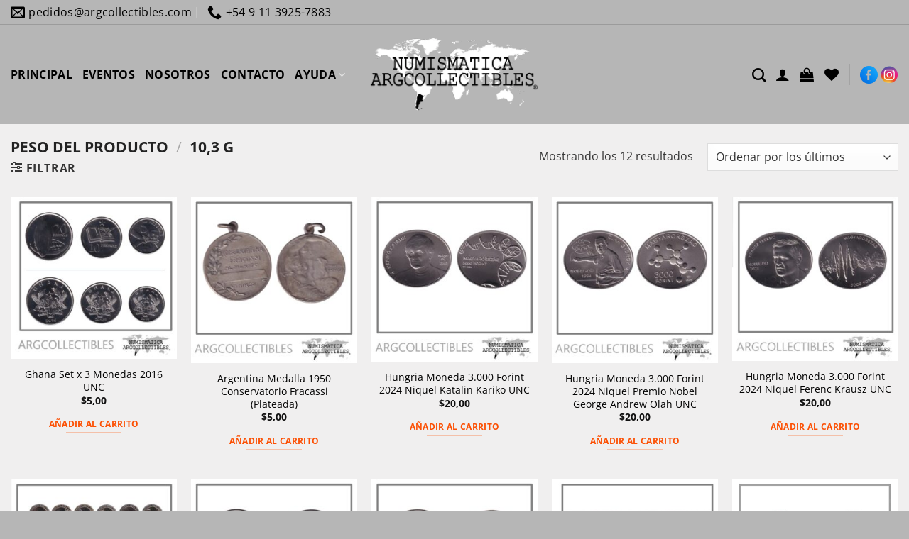

--- FILE ---
content_type: text/html; charset=UTF-8
request_url: https://www.argcollectibles.com/peso/103-g-2/
body_size: 42768
content:
<!DOCTYPE html>
<!--[if IE 9 ]> <html lang="es" class="ie9 loading-site no-js"> <![endif]-->
<!--[if IE 8 ]> <html lang="es" class="ie8 loading-site no-js"> <![endif]-->
<!--[if (gte IE 9)|!(IE)]><!--><html lang="es" prefix="og: http://ogp.me/ns# fb: http://ogp.me/ns/fb#" class="loading-site no-js"> <!--<![endif]-->
<!--[if (gte IE 9)|!(IE)]><!--><!--<![endif]-->
<head>
	<meta charset="UTF-8" />
	<link rel="profile" href="http://gmpg.org/xfn/11" />
	<!--link rel="pingback" href="/wp/xmlrpc.php" /-->

					<script>document.documentElement.className = document.documentElement.className + ' yes-js js_active js'</script>
			<script>(function(html){html.className = html.className.replace(/\bno-js\b/,'js')})(document.documentElement);</script>
<title>10,3 g &#8211; Argcollectibles</title>
<meta name='robots' content='max-image-preview:large' />
	<style>img:is([sizes="auto" i], [sizes^="auto," i]) { contain-intrinsic-size: 3000px 1500px }</style>
	<meta name="viewport" content="width=device-width, initial-scale=1" /><link rel='dns-prefetch' href='//translate.google.com' />
<link rel='prefetch' href='https://www.argcollectibles.com/wp-content/themes/flatsome/assets/js/flatsome.js?ver=e2eddd6c228105dac048' />
<link rel='prefetch' href='https://www.argcollectibles.com/wp-content/themes/flatsome/assets/js/chunk.slider.js?ver=3.20.2' />
<link rel='prefetch' href='https://www.argcollectibles.com/wp-content/themes/flatsome/assets/js/chunk.popups.js?ver=3.20.2' />
<link rel='prefetch' href='https://www.argcollectibles.com/wp-content/themes/flatsome/assets/js/chunk.tooltips.js?ver=3.20.2' />
<link rel='prefetch' href='https://www.argcollectibles.com/wp-content/themes/flatsome/assets/js/woocommerce.js?ver=1c9be63d628ff7c3ff4c' />
<link rel="alternate" type="application/rss+xml" title="Argcollectibles &raquo; Feed" href="https://www.argcollectibles.com/feed/" />
<link rel="alternate" type="application/rss+xml" title="Argcollectibles &raquo; Feed de los comentarios" href="https://www.argcollectibles.com/comments/feed/" />
<link rel="alternate" type="application/rss+xml" title="Argcollectibles &raquo; 10,3 g Peso Feed" href="https://www.argcollectibles.com/peso/103-g-2/feed/" />
<link rel='stylesheet' id='contact-form-7-css' href='https://www.argcollectibles.com/wp-content/plugins/contact-form-7/includes/css/styles.css' type='text/css' media='all' />
<link rel='stylesheet' id='google-language-translator-css' href='https://www.argcollectibles.com/wp-content/plugins/google-language-translator/css/style.css' type='text/css' media='' />
<style id='woocommerce-inline-inline-css' type='text/css'>
.woocommerce form .form-row .required { visibility: visible; }
</style>
<link rel='stylesheet' id='brands-styles-css' href='https://www.argcollectibles.com/wp-content/plugins/woocommerce/assets/css/brands.css' type='text/css' media='all' />
<link rel='stylesheet' id='parent-theme-css-css' href='https://www.argcollectibles.com/wp-content/themes/flatsome/style.css' type='text/css' media='all' />
<link rel='stylesheet' id='flatsome-woocommerce-wishlist-css' href='https://www.argcollectibles.com/wp-content/themes/flatsome/inc/integrations/wc-yith-wishlist/wishlist.css' type='text/css' media='all' />
<link rel='stylesheet' id='flatsome-main-css' href='https://www.argcollectibles.com/wp-content/themes/flatsome/assets/css/flatsome.css' type='text/css' media='all' />
<style id='flatsome-main-inline-css' type='text/css'>
@font-face {
				font-family: "fl-icons";
				font-display: block;
				src: url(https://www.argcollectibles.com/wp-content/themes/flatsome/assets/css/icons/fl-icons.eot?v=3.20.2);
				src:
					url(https://www.argcollectibles.com/wp-content/themes/flatsome/assets/css/icons/fl-icons.eot#iefix?v=3.20.2) format("embedded-opentype"),
					url(https://www.argcollectibles.com/wp-content/themes/flatsome/assets/css/icons/fl-icons.woff2?v=3.20.2) format("woff2"),
					url(https://www.argcollectibles.com/wp-content/themes/flatsome/assets/css/icons/fl-icons.ttf?v=3.20.2) format("truetype"),
					url(https://www.argcollectibles.com/wp-content/themes/flatsome/assets/css/icons/fl-icons.woff?v=3.20.2) format("woff"),
					url(https://www.argcollectibles.com/wp-content/themes/flatsome/assets/css/icons/fl-icons.svg?v=3.20.2#fl-icons) format("svg");
			}
</style>
<link rel='stylesheet' id='flatsome-shop-css' href='https://www.argcollectibles.com/wp-content/themes/flatsome/assets/css/flatsome-shop.css' type='text/css' media='all' />
<script type="text/javascript" src="https://www.argcollectibles.com/wp-includes/js/jquery/jquery.min.js" id="jquery-core-js"></script>
<script type="text/javascript" src="https://www.argcollectibles.com/wp-includes/js/jquery/jquery-migrate.min.js" id="jquery-migrate-js"></script>
<script type="text/javascript" src="https://www.argcollectibles.com/wp-content/plugins/woocommerce/assets/js/jquery-blockui/jquery.blockUI.min.js" id="wc-jquery-blockui-js" data-wp-strategy="defer"></script>
<script type="text/javascript" id="wc-add-to-cart-js-extra">
/* <![CDATA[ */
var wc_add_to_cart_params = {"ajax_url":"\/wp-admin\/admin-ajax.php","wc_ajax_url":"\/?wc-ajax=%%endpoint%%","i18n_view_cart":"Ver carrito","cart_url":"https:\/\/www.argcollectibles.com\/cart\/","is_cart":"","cart_redirect_after_add":"no"};
/* ]]> */
</script>
<script type="text/javascript" src="https://www.argcollectibles.com/wp-content/plugins/woocommerce/assets/js/frontend/add-to-cart.min.js" id="wc-add-to-cart-js" defer="defer" data-wp-strategy="defer"></script>
<script type="text/javascript" src="https://www.argcollectibles.com/wp-content/plugins/woocommerce/assets/js/js-cookie/js.cookie.min.js" id="wc-js-cookie-js" data-wp-strategy="defer"></script>
<link rel="https://api.w.org/" href="https://www.argcollectibles.com/wp-json/" /><style>#google_language_translator a{display:none!important;}div.skiptranslate.goog-te-gadget{display:inline!important;}.goog-te-gadget{color:transparent!important;}.goog-te-gadget{font-size:0px!important;}.goog-branding{display:none;}.goog-tooltip{display: none!important;}.goog-tooltip:hover{display: none!important;}.goog-text-highlight{background-color:transparent!important;border:none!important;box-shadow:none!important;}#google_language_translator select.goog-te-combo{color:#32373c;}div.skiptranslate{display:none!important;}body{top:0px!important;}#goog-gt-{display:none!important;}font font{background-color:transparent!important;box-shadow:none!important;position:initial!important;}#glt-translate-trigger{left:20px;right:auto;}#glt-translate-trigger > span{color:#ffffff;}#glt-translate-trigger{background:#f89406;}</style>	<noscript><style>.woocommerce-product-gallery{ opacity: 1 !important; }</style></noscript>
	<link rel="icon" href="https://www.argcollectibles.com/wp-content/uploads/2020/11/cropped-icono-del-sitio-1-32x32.png" sizes="32x32" />
<link rel="icon" href="https://www.argcollectibles.com/wp-content/uploads/2020/11/cropped-icono-del-sitio-1-192x192.png" sizes="192x192" />
<link rel="apple-touch-icon" href="https://www.argcollectibles.com/wp-content/uploads/2020/11/cropped-icono-del-sitio-1-180x180.png" />
<meta name="msapplication-TileImage" content="https://www.argcollectibles.com/wp-content/uploads/2020/11/cropped-icono-del-sitio-1-270x270.png" />
<style id="custom-css" type="text/css">:root {--primary-color: #fc5004;--fs-color-primary: #fc5004;--fs-color-secondary: #2d2d2d;--fs-color-success: #b6b6b6;--fs-color-alert: #881820;--fs-color-base: #363636;--fs-experimental-link-color: #010101;--fs-experimental-link-color-hover: #010101;}.tooltipster-base {--tooltip-color: #fff;--tooltip-bg-color: #000;}.off-canvas-right .mfp-content, .off-canvas-left .mfp-content {--drawer-width: 300px;}.off-canvas .mfp-content.off-canvas-cart {--drawer-width: 360px;}.container-width, .full-width .ubermenu-nav, .container, .row{max-width: 1770px}.row.row-collapse{max-width: 1740px}.row.row-small{max-width: 1762.5px}.row.row-large{max-width: 1800px}.sticky-add-to-cart--active, #wrapper,#main,#main.dark{background-color: #f0efef}.flatsome-cookies {background-color: #010101}.header-main{height: 140px}#logo img{max-height: 140px}#logo{width:240px;}#logo img{padding:15px 0;}.stuck #logo img{padding:10px 0;}.header-bottom{min-height: 10px}.header-top{min-height: 28px}.transparent .header-main{height: 30px}.transparent #logo img{max-height: 30px}.has-transparent + .page-title:first-of-type,.has-transparent + #main > .page-title,.has-transparent + #main > div > .page-title,.has-transparent + #main .page-header-wrapper:first-of-type .page-title{padding-top: 60px;}.header.show-on-scroll,.stuck .header-main{height:70px!important}.stuck #logo img{max-height: 70px!important}.search-form{ width: 100%;}.header-bg-color {background-color: #b6b6b6}.header-bottom {background-color: #f1f1f1}.top-bar-nav > li > a{line-height: 16px }.header-main .nav > li > a{line-height: 16px }.stuck .header-main .nav > li > a{line-height: 50px }.header-bottom-nav > li > a{line-height: 16px }@media (max-width: 549px) {.header-main{height: 100px}#logo img{max-height: 100px}}.nav-dropdown{font-size:100%}.header-top{background-color:#b6b6b6!important;}h1,h2,h3,h4,h5,h6,.heading-font{color: #010101;}body{font-size: 100%;}@media screen and (max-width: 549px){body{font-size: 100%;}}body{font-family: "Open Sans", sans-serif;}body {font-weight: 400;font-style: normal;}.nav > li > a {font-family: "Open Sans", sans-serif;}.mobile-sidebar-levels-2 .nav > li > ul > li > a {font-family: "Open Sans", sans-serif;}.nav > li > a,.mobile-sidebar-levels-2 .nav > li > ul > li > a {font-weight: 400;font-style: normal;}h1,h2,h3,h4,h5,h6,.heading-font, .off-canvas-center .nav-sidebar.nav-vertical > li > a{font-family: "Open Sans", sans-serif;}h1,h2,h3,h4,h5,h6,.heading-font,.banner h1,.banner h2 {font-weight: 700;font-style: normal;}.alt-font{font-family: "Source Sans Pro", sans-serif;}.alt-font {font-weight: 400!important;font-style: normal!important;}.nav > li > a, .links > li > a{text-transform: none;}.section-title span{text-transform: none;}.header:not(.transparent) .header-nav-main.nav > li > a {color: #010101;}.header:not(.transparent) .header-nav-main.nav > li > a:hover,.header:not(.transparent) .header-nav-main.nav > li.active > a,.header:not(.transparent) .header-nav-main.nav > li.current > a,.header:not(.transparent) .header-nav-main.nav > li > a.active,.header:not(.transparent) .header-nav-main.nav > li > a.current{color: #2d2d2d;}.header-nav-main.nav-line-bottom > li > a:before,.header-nav-main.nav-line-grow > li > a:before,.header-nav-main.nav-line > li > a:before,.header-nav-main.nav-box > li > a:hover,.header-nav-main.nav-box > li.active > a,.header-nav-main.nav-pills > li > a:hover,.header-nav-main.nav-pills > li.active > a{color:#FFF!important;background-color: #2d2d2d;}.shop-page-title.featured-title .title-overlay{background-color: rgba(0,0,0,0.3);}@media screen and (min-width: 550px){.products .box-vertical .box-image{min-width: 300px!important;width: 300px!important;}}.header-main .social-icons,.header-main .cart-icon strong,.header-main .menu-title,.header-main .header-button > .button.is-outline,.header-main .nav > li > a > i:not(.icon-angle-down){color: #000000!important;}.header-main .header-button > .button.is-outline,.header-main .cart-icon strong:after,.header-main .cart-icon strong{border-color: #000000!important;}.header-main .header-button > .button:not(.is-outline){background-color: #000000!important;}.header-main .current-dropdown .cart-icon strong,.header-main .header-button > .button:hover,.header-main .header-button > .button:hover i,.header-main .header-button > .button:hover span{color:#FFF!important;}.header-main .menu-title:hover,.header-main .social-icons a:hover,.header-main .header-button > .button.is-outline:hover,.header-main .nav > li > a:hover > i:not(.icon-angle-down){color: #000000!important;}.header-main .current-dropdown .cart-icon strong,.header-main .header-button > .button:hover{background-color: #000000!important;}.header-main .current-dropdown .cart-icon strong:after,.header-main .current-dropdown .cart-icon strong,.header-main .header-button > .button:hover{border-color: #000000!important;}.footer-1{background-color: #2d2d2d}.footer-2{background-color: #f0efef}.absolute-footer, html{background-color: #b6b6b6}.nav-vertical-fly-out > li + li {border-top-width: 1px; border-top-style: solid;}/* Custom CSS */h3, h5{font-size: 1.1em !important;}h6 {font-size: 0.9em;line-height:1.2em}body {line-height: 1.4;}@media screen and (max-width: 549px) {.is-xxsmall{font-size: .8em;}.is-small, .is-small.button {font-size:.9em;}}/********** MENU ***************//*Sub-menu*/.nav-dropdown {padding:5px}.nav>li>a{font-size:0.9em;}/*Menu*/@media screen and (max-width:849px){#main-menu .nav>li>a{font-size:0.9em;}}/*Buscador*/.header-search-dropdown .nav-dropdown{left:-140px !important;}/************ BLOG ************//*Blog*/.search .page-wrapper, .archive .page-wrapper{padding-top:0px;} /*Barra lateral*/.post-sidebar .widget>ul>li{font-size: 0.9em;}.single-post .box-shadow-1,.single-post .box-shadow-2{box-shadow: none;}/*Iconos*/.fl:before{font-family: 'fl-icons';}.label-new.menu-item > a:after{content:"Nuevo";}.label-hot.menu-item > a:after{content:"Caliente";}.label-sale.menu-item > a:after{content:"Oferta";}.label-popular.menu-item > a:after{content:"Populares";}</style>		<style type="text/css" id="wp-custom-css">
			/****HEADER****/
.nav-dropdown.nav-dropdown-default>li>a {font-size: 14px !important;}
.nav>li>a {font-size: 1em !important;}
.footer-1 p{font-size: 0.9em !important;}
[data-icon-label]:after {background-color: #FC5004 !important;}
.redesh {max-width:130px !important;}
.header:not(.transparent) .header-nav-main.nav > li > a{font-weight:600;}
.header-nav-main.nav-line-bottom > li > a:before {background-color:  #FC5004 !important;}
.header:not(.transparent) .header-nav-main.nav > li.active > a{color: #010101 !important;}
.icon-angle-down:before {color: #010101 !important;}
.header-top {border-bottom:1px solid #9b9b9b;}
#google_language_translator select.goog-te-combo { margin-bottom: -10px;}
@media (max-width: 849px){#top-bar
	.hide-for-medium{display: block !important;margin:auto;}}
/**** BARRA LATERAL****/
ul.menu>li {text-transform: uppercase;}
ul.menu>li li>a{color:#fff !important;}
ul.menu>li>a {color: #fff !important ;font-size: 0.9em !important;padding-top:16px; padding-bottom:16px;}
.icon-angle-down:before {color: #fff !important;}
.widgets-boxed .widget {background-color:  #FC5004;}
.widgets-boxed .widget h3 {font-size: 1em !important; background-color: #2D2D2D !important;}

/****HOME******/
@media (min-width: 768px){.columnahome {padding-left:2%; padding-right: 2% ;}}
	
@media (min-width: 1280px){.columnahome {padding-left:1%; padding-right:1% ;}}
	
@media (min-width: 1360px){.columnahome {padding-left:2%; padding-right: 2% ;}}

@media (min-width: 1440px){.columnahome {padding-left:3%; padding-right: 3% ;}}

@media (min-width: 1700px){.columnahome {padding-left:5%; padding-right: 5% ;}}
	
.nav-dark .nav>li>a{color: #000000 !important;}
#header-contact .nav>li>a{color:#000 !important;} 

@media (max-width: 768px){
.nav>li>a>i+span {display:none !important;}.nav>li>a>i{margin-right:10px;}}
	
/****CATEGORIAS INTERNA****/
.select2-container--default .select2-selection--single { border-radius:0px !important;height:40px !important;}

.select2-container--default .select2-selection--single .select2-selection__rendered {line-height:40px !important;height: 40px !important;padding-left:0px !important;font-size:14px !important;}

.select2-container--default .select2-selection--single .select2-selection__placeholder{color: #2D2D2D !important;font-size:14px !important;}
.select2-results__option {padding:3px 10px !important;font-size:13px !important;margin-bottom:0px !important;}

.select2-container--default .select2-results__option--highlighted[aria-selected], .select2-container--default .select2-results__option--highlighted[data-selected] {
	background-color:#fc5004 !important}


.select2-container--default .select2-selection--single .select2-selection__clear {
    float: none !important;
    font-weight: 700;
    background: #fc5004;
    color: #fff;
    padding: 5px;
    height: 20px;
    width: 20px;
    margin-right: 10px;
}
/****CONTACTO***/

.button.facebook:not(.is-outline){color: #FC5004 !important;}
.button.instagram:not(.is-outline){color: #FC5004 !important;}

/****FORMAS DE PAGO***/

@media (min-width: 768px) {.mediospago .col-inner{min-height: 155px !important;}}

.absolute-footer a:hover{color:#000 !important;}


@media (max-width: 768px) {.ppp{margin-top: 20px;}}
.ppp .sortby.rounded_corners_class{width:100px !important;margin-top: -8px;
    margin-left: 10px;}
.ppp form{float:right;display: inline-flex;}

.home .badge-container{display:none !important}

.select2-container--default .select2-selection--single .select2-selection__arrow {
    height: 45px !important	;
    width: 45px !important;
}
.select2-container--default .select2-search--dropdown .select2-search__field { display: none !important;}

.yith-wcwl-add-to-wishlist svg.yith-wcwl-icon-svg, .yith-wcwl-add-to-wishlist .add_to_wishlist img {
	width: 25px !important;}

.yith-wcan-filters .yith-wcan-filter .filter-title{color: #777 !important;; font-size:14px !important; font-weight: 400 !important;}
.yith-wcan-filters .yith-wcan-filter .yith-wcan-dropdown{border-radius:0px !important;margin-bottom:-20px !important;}
.yith-wcan-filter .yith-wcan-dropdown{border:1px solid #777 !important;}
.yith-wcan-filters .yith-wcan-filter .yith-wcan-dropdown .dropdown-label{font-size:14px !important;}
.yith-wcan-filters{padding-left:20px !important; padding-right:20px !important;padding-top:25px !important;padding-bottom:25px !important;}
.yith-wcan-filters .yith-wcan-filter .yith-wcan-dropdown.open .dropdown-wrapper{min-width:300px !important;margin-left:-5px !important;background-color: #fafafa !important;border:1px solid #eaeaea !important;}
/*.yith-wcan-filters .yith-wcan-filter .yith-wcan-dropdown .dropdown-wrapper .matching-items li:hover{background-color: rgb(252,80,4) !important;padding-left:5px !important;padding-top:8px !important;}*/
/*.yith-wcan-filters .yith-wcan-filter .filter-items .filter-item > label > a:hover {color: #434343 !important;}*/

.off-canvas-left .mfp-content {min-width:360px !important;}

.chosen-container-single .chosen-single{
    background-color: #fff;
    border: 1px solid #aaa;
    border-radius: 0px;    height: 40px !important;padding: 7px;
}
 .chosen-container-single .chosen-single div b { margin-top: 6px;}
.chosen-container-single .chosen-single,.chosen-container.chosen-with-drop .chosen-drop,.chosen-search{    width: 305px !important;}		</style>
		<style id="kirki-inline-styles">/* cyrillic-ext */
@font-face {
  font-family: 'Open Sans';
  font-style: normal;
  font-weight: 400;
  font-stretch: 100%;
  font-display: swap;
  src: url(https://www.argcollectibles.com/wp-content/fonts/open-sans/memvYaGs126MiZpBA-UvWbX2vVnXBbObj2OVTSKmu1aB.woff2) format('woff2');
  unicode-range: U+0460-052F, U+1C80-1C8A, U+20B4, U+2DE0-2DFF, U+A640-A69F, U+FE2E-FE2F;
}
/* cyrillic */
@font-face {
  font-family: 'Open Sans';
  font-style: normal;
  font-weight: 400;
  font-stretch: 100%;
  font-display: swap;
  src: url(https://www.argcollectibles.com/wp-content/fonts/open-sans/memvYaGs126MiZpBA-UvWbX2vVnXBbObj2OVTSumu1aB.woff2) format('woff2');
  unicode-range: U+0301, U+0400-045F, U+0490-0491, U+04B0-04B1, U+2116;
}
/* greek-ext */
@font-face {
  font-family: 'Open Sans';
  font-style: normal;
  font-weight: 400;
  font-stretch: 100%;
  font-display: swap;
  src: url(https://www.argcollectibles.com/wp-content/fonts/open-sans/memvYaGs126MiZpBA-UvWbX2vVnXBbObj2OVTSOmu1aB.woff2) format('woff2');
  unicode-range: U+1F00-1FFF;
}
/* greek */
@font-face {
  font-family: 'Open Sans';
  font-style: normal;
  font-weight: 400;
  font-stretch: 100%;
  font-display: swap;
  src: url(https://www.argcollectibles.com/wp-content/fonts/open-sans/memvYaGs126MiZpBA-UvWbX2vVnXBbObj2OVTSymu1aB.woff2) format('woff2');
  unicode-range: U+0370-0377, U+037A-037F, U+0384-038A, U+038C, U+038E-03A1, U+03A3-03FF;
}
/* hebrew */
@font-face {
  font-family: 'Open Sans';
  font-style: normal;
  font-weight: 400;
  font-stretch: 100%;
  font-display: swap;
  src: url(https://www.argcollectibles.com/wp-content/fonts/open-sans/memvYaGs126MiZpBA-UvWbX2vVnXBbObj2OVTS2mu1aB.woff2) format('woff2');
  unicode-range: U+0307-0308, U+0590-05FF, U+200C-2010, U+20AA, U+25CC, U+FB1D-FB4F;
}
/* math */
@font-face {
  font-family: 'Open Sans';
  font-style: normal;
  font-weight: 400;
  font-stretch: 100%;
  font-display: swap;
  src: url(https://www.argcollectibles.com/wp-content/fonts/open-sans/memvYaGs126MiZpBA-UvWbX2vVnXBbObj2OVTVOmu1aB.woff2) format('woff2');
  unicode-range: U+0302-0303, U+0305, U+0307-0308, U+0310, U+0312, U+0315, U+031A, U+0326-0327, U+032C, U+032F-0330, U+0332-0333, U+0338, U+033A, U+0346, U+034D, U+0391-03A1, U+03A3-03A9, U+03B1-03C9, U+03D1, U+03D5-03D6, U+03F0-03F1, U+03F4-03F5, U+2016-2017, U+2034-2038, U+203C, U+2040, U+2043, U+2047, U+2050, U+2057, U+205F, U+2070-2071, U+2074-208E, U+2090-209C, U+20D0-20DC, U+20E1, U+20E5-20EF, U+2100-2112, U+2114-2115, U+2117-2121, U+2123-214F, U+2190, U+2192, U+2194-21AE, U+21B0-21E5, U+21F1-21F2, U+21F4-2211, U+2213-2214, U+2216-22FF, U+2308-230B, U+2310, U+2319, U+231C-2321, U+2336-237A, U+237C, U+2395, U+239B-23B7, U+23D0, U+23DC-23E1, U+2474-2475, U+25AF, U+25B3, U+25B7, U+25BD, U+25C1, U+25CA, U+25CC, U+25FB, U+266D-266F, U+27C0-27FF, U+2900-2AFF, U+2B0E-2B11, U+2B30-2B4C, U+2BFE, U+3030, U+FF5B, U+FF5D, U+1D400-1D7FF, U+1EE00-1EEFF;
}
/* symbols */
@font-face {
  font-family: 'Open Sans';
  font-style: normal;
  font-weight: 400;
  font-stretch: 100%;
  font-display: swap;
  src: url(https://www.argcollectibles.com/wp-content/fonts/open-sans/memvYaGs126MiZpBA-UvWbX2vVnXBbObj2OVTUGmu1aB.woff2) format('woff2');
  unicode-range: U+0001-000C, U+000E-001F, U+007F-009F, U+20DD-20E0, U+20E2-20E4, U+2150-218F, U+2190, U+2192, U+2194-2199, U+21AF, U+21E6-21F0, U+21F3, U+2218-2219, U+2299, U+22C4-22C6, U+2300-243F, U+2440-244A, U+2460-24FF, U+25A0-27BF, U+2800-28FF, U+2921-2922, U+2981, U+29BF, U+29EB, U+2B00-2BFF, U+4DC0-4DFF, U+FFF9-FFFB, U+10140-1018E, U+10190-1019C, U+101A0, U+101D0-101FD, U+102E0-102FB, U+10E60-10E7E, U+1D2C0-1D2D3, U+1D2E0-1D37F, U+1F000-1F0FF, U+1F100-1F1AD, U+1F1E6-1F1FF, U+1F30D-1F30F, U+1F315, U+1F31C, U+1F31E, U+1F320-1F32C, U+1F336, U+1F378, U+1F37D, U+1F382, U+1F393-1F39F, U+1F3A7-1F3A8, U+1F3AC-1F3AF, U+1F3C2, U+1F3C4-1F3C6, U+1F3CA-1F3CE, U+1F3D4-1F3E0, U+1F3ED, U+1F3F1-1F3F3, U+1F3F5-1F3F7, U+1F408, U+1F415, U+1F41F, U+1F426, U+1F43F, U+1F441-1F442, U+1F444, U+1F446-1F449, U+1F44C-1F44E, U+1F453, U+1F46A, U+1F47D, U+1F4A3, U+1F4B0, U+1F4B3, U+1F4B9, U+1F4BB, U+1F4BF, U+1F4C8-1F4CB, U+1F4D6, U+1F4DA, U+1F4DF, U+1F4E3-1F4E6, U+1F4EA-1F4ED, U+1F4F7, U+1F4F9-1F4FB, U+1F4FD-1F4FE, U+1F503, U+1F507-1F50B, U+1F50D, U+1F512-1F513, U+1F53E-1F54A, U+1F54F-1F5FA, U+1F610, U+1F650-1F67F, U+1F687, U+1F68D, U+1F691, U+1F694, U+1F698, U+1F6AD, U+1F6B2, U+1F6B9-1F6BA, U+1F6BC, U+1F6C6-1F6CF, U+1F6D3-1F6D7, U+1F6E0-1F6EA, U+1F6F0-1F6F3, U+1F6F7-1F6FC, U+1F700-1F7FF, U+1F800-1F80B, U+1F810-1F847, U+1F850-1F859, U+1F860-1F887, U+1F890-1F8AD, U+1F8B0-1F8BB, U+1F8C0-1F8C1, U+1F900-1F90B, U+1F93B, U+1F946, U+1F984, U+1F996, U+1F9E9, U+1FA00-1FA6F, U+1FA70-1FA7C, U+1FA80-1FA89, U+1FA8F-1FAC6, U+1FACE-1FADC, U+1FADF-1FAE9, U+1FAF0-1FAF8, U+1FB00-1FBFF;
}
/* vietnamese */
@font-face {
  font-family: 'Open Sans';
  font-style: normal;
  font-weight: 400;
  font-stretch: 100%;
  font-display: swap;
  src: url(https://www.argcollectibles.com/wp-content/fonts/open-sans/memvYaGs126MiZpBA-UvWbX2vVnXBbObj2OVTSCmu1aB.woff2) format('woff2');
  unicode-range: U+0102-0103, U+0110-0111, U+0128-0129, U+0168-0169, U+01A0-01A1, U+01AF-01B0, U+0300-0301, U+0303-0304, U+0308-0309, U+0323, U+0329, U+1EA0-1EF9, U+20AB;
}
/* latin-ext */
@font-face {
  font-family: 'Open Sans';
  font-style: normal;
  font-weight: 400;
  font-stretch: 100%;
  font-display: swap;
  src: url(https://www.argcollectibles.com/wp-content/fonts/open-sans/memvYaGs126MiZpBA-UvWbX2vVnXBbObj2OVTSGmu1aB.woff2) format('woff2');
  unicode-range: U+0100-02BA, U+02BD-02C5, U+02C7-02CC, U+02CE-02D7, U+02DD-02FF, U+0304, U+0308, U+0329, U+1D00-1DBF, U+1E00-1E9F, U+1EF2-1EFF, U+2020, U+20A0-20AB, U+20AD-20C0, U+2113, U+2C60-2C7F, U+A720-A7FF;
}
/* latin */
@font-face {
  font-family: 'Open Sans';
  font-style: normal;
  font-weight: 400;
  font-stretch: 100%;
  font-display: swap;
  src: url(https://www.argcollectibles.com/wp-content/fonts/open-sans/memvYaGs126MiZpBA-UvWbX2vVnXBbObj2OVTS-muw.woff2) format('woff2');
  unicode-range: U+0000-00FF, U+0131, U+0152-0153, U+02BB-02BC, U+02C6, U+02DA, U+02DC, U+0304, U+0308, U+0329, U+2000-206F, U+20AC, U+2122, U+2191, U+2193, U+2212, U+2215, U+FEFF, U+FFFD;
}
/* cyrillic-ext */
@font-face {
  font-family: 'Open Sans';
  font-style: normal;
  font-weight: 700;
  font-stretch: 100%;
  font-display: swap;
  src: url(https://www.argcollectibles.com/wp-content/fonts/open-sans/memvYaGs126MiZpBA-UvWbX2vVnXBbObj2OVTSKmu1aB.woff2) format('woff2');
  unicode-range: U+0460-052F, U+1C80-1C8A, U+20B4, U+2DE0-2DFF, U+A640-A69F, U+FE2E-FE2F;
}
/* cyrillic */
@font-face {
  font-family: 'Open Sans';
  font-style: normal;
  font-weight: 700;
  font-stretch: 100%;
  font-display: swap;
  src: url(https://www.argcollectibles.com/wp-content/fonts/open-sans/memvYaGs126MiZpBA-UvWbX2vVnXBbObj2OVTSumu1aB.woff2) format('woff2');
  unicode-range: U+0301, U+0400-045F, U+0490-0491, U+04B0-04B1, U+2116;
}
/* greek-ext */
@font-face {
  font-family: 'Open Sans';
  font-style: normal;
  font-weight: 700;
  font-stretch: 100%;
  font-display: swap;
  src: url(https://www.argcollectibles.com/wp-content/fonts/open-sans/memvYaGs126MiZpBA-UvWbX2vVnXBbObj2OVTSOmu1aB.woff2) format('woff2');
  unicode-range: U+1F00-1FFF;
}
/* greek */
@font-face {
  font-family: 'Open Sans';
  font-style: normal;
  font-weight: 700;
  font-stretch: 100%;
  font-display: swap;
  src: url(https://www.argcollectibles.com/wp-content/fonts/open-sans/memvYaGs126MiZpBA-UvWbX2vVnXBbObj2OVTSymu1aB.woff2) format('woff2');
  unicode-range: U+0370-0377, U+037A-037F, U+0384-038A, U+038C, U+038E-03A1, U+03A3-03FF;
}
/* hebrew */
@font-face {
  font-family: 'Open Sans';
  font-style: normal;
  font-weight: 700;
  font-stretch: 100%;
  font-display: swap;
  src: url(https://www.argcollectibles.com/wp-content/fonts/open-sans/memvYaGs126MiZpBA-UvWbX2vVnXBbObj2OVTS2mu1aB.woff2) format('woff2');
  unicode-range: U+0307-0308, U+0590-05FF, U+200C-2010, U+20AA, U+25CC, U+FB1D-FB4F;
}
/* math */
@font-face {
  font-family: 'Open Sans';
  font-style: normal;
  font-weight: 700;
  font-stretch: 100%;
  font-display: swap;
  src: url(https://www.argcollectibles.com/wp-content/fonts/open-sans/memvYaGs126MiZpBA-UvWbX2vVnXBbObj2OVTVOmu1aB.woff2) format('woff2');
  unicode-range: U+0302-0303, U+0305, U+0307-0308, U+0310, U+0312, U+0315, U+031A, U+0326-0327, U+032C, U+032F-0330, U+0332-0333, U+0338, U+033A, U+0346, U+034D, U+0391-03A1, U+03A3-03A9, U+03B1-03C9, U+03D1, U+03D5-03D6, U+03F0-03F1, U+03F4-03F5, U+2016-2017, U+2034-2038, U+203C, U+2040, U+2043, U+2047, U+2050, U+2057, U+205F, U+2070-2071, U+2074-208E, U+2090-209C, U+20D0-20DC, U+20E1, U+20E5-20EF, U+2100-2112, U+2114-2115, U+2117-2121, U+2123-214F, U+2190, U+2192, U+2194-21AE, U+21B0-21E5, U+21F1-21F2, U+21F4-2211, U+2213-2214, U+2216-22FF, U+2308-230B, U+2310, U+2319, U+231C-2321, U+2336-237A, U+237C, U+2395, U+239B-23B7, U+23D0, U+23DC-23E1, U+2474-2475, U+25AF, U+25B3, U+25B7, U+25BD, U+25C1, U+25CA, U+25CC, U+25FB, U+266D-266F, U+27C0-27FF, U+2900-2AFF, U+2B0E-2B11, U+2B30-2B4C, U+2BFE, U+3030, U+FF5B, U+FF5D, U+1D400-1D7FF, U+1EE00-1EEFF;
}
/* symbols */
@font-face {
  font-family: 'Open Sans';
  font-style: normal;
  font-weight: 700;
  font-stretch: 100%;
  font-display: swap;
  src: url(https://www.argcollectibles.com/wp-content/fonts/open-sans/memvYaGs126MiZpBA-UvWbX2vVnXBbObj2OVTUGmu1aB.woff2) format('woff2');
  unicode-range: U+0001-000C, U+000E-001F, U+007F-009F, U+20DD-20E0, U+20E2-20E4, U+2150-218F, U+2190, U+2192, U+2194-2199, U+21AF, U+21E6-21F0, U+21F3, U+2218-2219, U+2299, U+22C4-22C6, U+2300-243F, U+2440-244A, U+2460-24FF, U+25A0-27BF, U+2800-28FF, U+2921-2922, U+2981, U+29BF, U+29EB, U+2B00-2BFF, U+4DC0-4DFF, U+FFF9-FFFB, U+10140-1018E, U+10190-1019C, U+101A0, U+101D0-101FD, U+102E0-102FB, U+10E60-10E7E, U+1D2C0-1D2D3, U+1D2E0-1D37F, U+1F000-1F0FF, U+1F100-1F1AD, U+1F1E6-1F1FF, U+1F30D-1F30F, U+1F315, U+1F31C, U+1F31E, U+1F320-1F32C, U+1F336, U+1F378, U+1F37D, U+1F382, U+1F393-1F39F, U+1F3A7-1F3A8, U+1F3AC-1F3AF, U+1F3C2, U+1F3C4-1F3C6, U+1F3CA-1F3CE, U+1F3D4-1F3E0, U+1F3ED, U+1F3F1-1F3F3, U+1F3F5-1F3F7, U+1F408, U+1F415, U+1F41F, U+1F426, U+1F43F, U+1F441-1F442, U+1F444, U+1F446-1F449, U+1F44C-1F44E, U+1F453, U+1F46A, U+1F47D, U+1F4A3, U+1F4B0, U+1F4B3, U+1F4B9, U+1F4BB, U+1F4BF, U+1F4C8-1F4CB, U+1F4D6, U+1F4DA, U+1F4DF, U+1F4E3-1F4E6, U+1F4EA-1F4ED, U+1F4F7, U+1F4F9-1F4FB, U+1F4FD-1F4FE, U+1F503, U+1F507-1F50B, U+1F50D, U+1F512-1F513, U+1F53E-1F54A, U+1F54F-1F5FA, U+1F610, U+1F650-1F67F, U+1F687, U+1F68D, U+1F691, U+1F694, U+1F698, U+1F6AD, U+1F6B2, U+1F6B9-1F6BA, U+1F6BC, U+1F6C6-1F6CF, U+1F6D3-1F6D7, U+1F6E0-1F6EA, U+1F6F0-1F6F3, U+1F6F7-1F6FC, U+1F700-1F7FF, U+1F800-1F80B, U+1F810-1F847, U+1F850-1F859, U+1F860-1F887, U+1F890-1F8AD, U+1F8B0-1F8BB, U+1F8C0-1F8C1, U+1F900-1F90B, U+1F93B, U+1F946, U+1F984, U+1F996, U+1F9E9, U+1FA00-1FA6F, U+1FA70-1FA7C, U+1FA80-1FA89, U+1FA8F-1FAC6, U+1FACE-1FADC, U+1FADF-1FAE9, U+1FAF0-1FAF8, U+1FB00-1FBFF;
}
/* vietnamese */
@font-face {
  font-family: 'Open Sans';
  font-style: normal;
  font-weight: 700;
  font-stretch: 100%;
  font-display: swap;
  src: url(https://www.argcollectibles.com/wp-content/fonts/open-sans/memvYaGs126MiZpBA-UvWbX2vVnXBbObj2OVTSCmu1aB.woff2) format('woff2');
  unicode-range: U+0102-0103, U+0110-0111, U+0128-0129, U+0168-0169, U+01A0-01A1, U+01AF-01B0, U+0300-0301, U+0303-0304, U+0308-0309, U+0323, U+0329, U+1EA0-1EF9, U+20AB;
}
/* latin-ext */
@font-face {
  font-family: 'Open Sans';
  font-style: normal;
  font-weight: 700;
  font-stretch: 100%;
  font-display: swap;
  src: url(https://www.argcollectibles.com/wp-content/fonts/open-sans/memvYaGs126MiZpBA-UvWbX2vVnXBbObj2OVTSGmu1aB.woff2) format('woff2');
  unicode-range: U+0100-02BA, U+02BD-02C5, U+02C7-02CC, U+02CE-02D7, U+02DD-02FF, U+0304, U+0308, U+0329, U+1D00-1DBF, U+1E00-1E9F, U+1EF2-1EFF, U+2020, U+20A0-20AB, U+20AD-20C0, U+2113, U+2C60-2C7F, U+A720-A7FF;
}
/* latin */
@font-face {
  font-family: 'Open Sans';
  font-style: normal;
  font-weight: 700;
  font-stretch: 100%;
  font-display: swap;
  src: url(https://www.argcollectibles.com/wp-content/fonts/open-sans/memvYaGs126MiZpBA-UvWbX2vVnXBbObj2OVTS-muw.woff2) format('woff2');
  unicode-range: U+0000-00FF, U+0131, U+0152-0153, U+02BB-02BC, U+02C6, U+02DA, U+02DC, U+0304, U+0308, U+0329, U+2000-206F, U+20AC, U+2122, U+2191, U+2193, U+2212, U+2215, U+FEFF, U+FFFD;
}</style>
<!-- START - Open Graph and Twitter Card Tags 3.3.5 -->
 <!-- Facebook Open Graph -->
  <meta property="og:locale" content="es_ES"/>
  <meta property="og:site_name" content="Argcollectibles"/>
  <meta property="og:title" content="10,3 g"/>
  <meta property="og:url" content="https://www.argcollectibles.com/peso/103-g-2/"/>
  <meta property="og:type" content="article"/>
  <meta property="og:description" content="Tienda de Material Numismático"/>
 <!-- Google+ / Schema.org -->
 <!-- Twitter Cards -->
  <meta name="twitter:title" content="10,3 g"/>
  <meta name="twitter:url" content="https://www.argcollectibles.com/peso/103-g-2/"/>
  <meta name="twitter:description" content="Tienda de Material Numismático"/>
  <meta name="twitter:card" content="summary_large_image"/>
 <!-- SEO -->
 <!-- Misc. tags -->
 <!-- is_tax: pa_peso -->
<!-- END - Open Graph and Twitter Card Tags 3.3.5 -->
	
	<!--script> (function(i,s,o,g,r,a,m){i['GoogleAnalyticsObject']=r;i[r]=i[r]||function(){ (i[r].q=i[r].q||[]).push(arguments)},i[r].l=1*new Date();a=s.createElement(o), m=s.getElementsByTagName(o)[0];a.async=1;a.src=g;m.parentNode.insertBefore(a,m) })(window,document,'script','https://www.google-analytics.com/analytics.js','ga'); ga('create', 'UA-1111111-2', 'auto'); ga('send', 'pageview');</script-->
</head>

<body class="archive tax-pa_peso term-103-g-2 term-11013 wp-theme-flatsome wp-child-theme-flatsome-child theme-flatsome woocommerce woocommerce-page woocommerce-no-js full-width lightbox nav-dropdown-has-arrow nav-dropdown-has-shadow nav-dropdown-has-border">


<a class="skip-link screen-reader-text" href="#main">Saltar al contenido</a>

<div id="wrapper">

	
	<header id="header" class="header ">
		<div class="header-wrapper">
			<div id="top-bar" class="header-top hide-for-sticky nav-dark">
    <div class="flex-row container">
      <div class="flex-col hide-for-medium flex-left">
          <ul class="nav nav-left medium-nav-center nav-small  nav-divided">
              <li class="header-contact-wrapper">
		<ul id="header-contact" class="nav medium-nav-center nav-divided nav-uppercase header-contact">
		
						<li>
			  <a href="mailto:pedidos@argcollectibles.com" class="tooltip" title="pedidos@argcollectibles.com">
				  <i class="icon-envelop" aria-hidden="true"></i>			       <span>
			       	pedidos@argcollectibles.com			       </span>
			  </a>
			</li>
			
			
						<li>
			  <a href="tel:+54 9 11 3925-7883" class="tooltip" title="+54 9 11 3925-7883">
			     <i class="icon-phone" aria-hidden="true"></i>			      <span>+54 9 11 3925-7883</span>
			  </a>
			</li>
			
				</ul>
</li>
          </ul>
      </div>

      <div class="flex-col hide-for-medium flex-center">
          <ul class="nav nav-center nav-small  nav-divided">
                        </ul>
      </div>

      <div class="flex-col hide-for-medium flex-right">
         <ul class="nav top-bar-nav nav-right nav-small  nav-divided">
              <li class="html custom html_topbar_right"><div id="google_language_translator" class="default-language-es"></div></li>          </ul>
      </div>

            <div class="flex-col show-for-medium flex-grow">
          <ul class="nav nav-center nav-small mobile-nav  nav-divided">
              <li class="html custom html_topbar_right"><div id="google_language_translator" class="default-language-es"></div></li>          </ul>
      </div>
      
    </div>
</div>
<div id="masthead" class="header-main show-logo-center hide-for-sticky">
      <div class="header-inner flex-row container logo-center medium-logo-left" role="navigation">

          <!-- Logo -->
          <div id="logo" class="flex-col logo">
            
<!-- Header logo -->
<a href="https://www.argcollectibles.com/" title="Argcollectibles - Tienda de Material Numismático" rel="home">
		<img width="1020" height="1020" src="https://www.argcollectibles.com/wp-content/uploads/nc-efi-placeholder-1024x1024.png" class="header-logo-sticky" alt="Argcollectibles"/><img width="500" height="212" src="https://www.argcollectibles.com/wp-content/uploads/2024/05/logo-500.webp" class="header_logo header-logo" alt="Argcollectibles"/><img  width="1020" height="1020" src="https://www.argcollectibles.com/wp-content/uploads/nc-efi-placeholder-1024x1024.png" class="header-logo-dark" alt="Argcollectibles"/></a>
          </div>

          <!-- Mobile Left Elements -->
          <div class="flex-col show-for-medium flex-left">
            <ul class="mobile-nav nav nav-left ">
                          </ul>
          </div>

          <!-- Left Elements -->
          <div class="flex-col hide-for-medium flex-left
            ">
            <ul class="header-nav header-nav-main nav nav-left  nav-line-bottom nav-size-small nav-uppercase" >
              <li id="menu-item-118382" class="menu-item menu-item-type-custom menu-item-object-custom menu-item-118382 menu-item-design-default"><a href="http://argcollectibles.com/" class="nav-top-link">PRINCIPAL</a></li>
<li id="menu-item-118383" class="menu-item menu-item-type-custom menu-item-object-custom menu-item-118383 menu-item-design-default"><a href="https://argcollectibles.com/proximos-eventos/" class="nav-top-link">EVENTOS</a></li>
<li id="menu-item-118384" class="menu-item menu-item-type-custom menu-item-object-custom menu-item-118384 menu-item-design-default"><a href="https://argcollectibles.com/nosotros/" class="nav-top-link">NOSOTROS</a></li>
<li id="menu-item-118385" class="menu-item menu-item-type-post_type menu-item-object-page menu-item-118385 menu-item-design-default"><a href="https://www.argcollectibles.com/contacto/" class="nav-top-link">CONTACTO</a></li>
<li id="menu-item-118386" class="menu-item menu-item-type-custom menu-item-object-custom menu-item-has-children menu-item-118386 menu-item-design-default has-dropdown"><a class="nav-top-link" aria-expanded="false" aria-haspopup="menu">AYUDA<i class="icon-angle-down" aria-hidden="true"></i></a>
<ul class="sub-menu nav-dropdown nav-dropdown-default">
	<li id="menu-item-118448" class="menu-item menu-item-type-post_type menu-item-object-page menu-item-118448"><a href="https://www.argcollectibles.com/formas-de-envio/">Formas de envío</a></li>
	<li id="menu-item-118388" class="menu-item menu-item-type-post_type menu-item-object-page menu-item-118388"><a href="https://www.argcollectibles.com/como-comprar/">¿Cómo Comprar?</a></li>
	<li id="menu-item-118447" class="menu-item menu-item-type-post_type menu-item-object-page menu-item-118447"><a href="https://www.argcollectibles.com/formas-de-pago/">Formas de pago</a></li>
</ul>
</li>
            </ul>
          </div>

          <!-- Right Elements -->
          <div class="flex-col hide-for-medium flex-right">
            <ul class="header-nav header-nav-main nav nav-right  nav-line-bottom nav-size-small nav-uppercase">
              <li class="header-search header-search-dropdown has-icon has-dropdown menu-item-has-children">
		<a href="#" aria-label="Buscar" aria-haspopup="true" aria-expanded="false" aria-controls="ux-search-dropdown" class="nav-top-link is-small"><i class="icon-search" aria-hidden="true"></i></a>
		<ul id="ux-search-dropdown" class="nav-dropdown nav-dropdown-default">
	 	<li class="header-search-form search-form html relative has-icon">
	<div class="header-search-form-wrapper">
		<div class="searchform-wrapper ux-search-box relative is-normal"><form role="search" method="get" class="searchform" action="https://www.argcollectibles.com/">
	<div class="flex-row relative">
						<div class="flex-col flex-grow">
			<label class="screen-reader-text" for="woocommerce-product-search-field-0">Buscar por:</label>
			<input type="search" id="woocommerce-product-search-field-0" class="search-field mb-0" placeholder="Buscar..." value="" name="s" />
			<input type="hidden" name="post_type" value="product" />
					</div>
		<div class="flex-col">
			<button type="submit" value="Buscar" class="ux-search-submit submit-button secondary button  icon mb-0" aria-label="Enviar">
				<i class="icon-search" aria-hidden="true"></i>			</button>
		</div>
	</div>
	<div class="live-search-results text-left z-top"></div>
</form>
</div>	</div>
</li>
	</ul>
</li>

<li class="account-item has-icon">

	<a href="https://www.argcollectibles.com/my-account/" class="nav-top-link nav-top-not-logged-in is-small is-small" title="Acceder" aria-label="Acceder">
		<i class="icon-user" aria-hidden="true"></i>	</a>




</li>
<li class="cart-item has-icon has-dropdown">

<a href="https://www.argcollectibles.com/cart/" class="header-cart-link nav-top-link is-small" title="Carrito" aria-label="Ver carrito" aria-expanded="false" aria-haspopup="true" role="button" data-flatsome-role-button>


    <i class="icon-shopping-bag" aria-hidden="true" data-icon-label="0"></i>  </a>

 <ul class="nav-dropdown nav-dropdown-default">
    <li class="html widget_shopping_cart">
      <div class="widget_shopping_cart_content">
        

	<div class="ux-mini-cart-empty flex flex-row-col text-center pt pb">
				<div class="ux-mini-cart-empty-icon">
			<svg aria-hidden="true" xmlns="http://www.w3.org/2000/svg" viewBox="0 0 17 19" style="opacity:.1;height:80px;">
				<path d="M8.5 0C6.7 0 5.3 1.2 5.3 2.7v2H2.1c-.3 0-.6.3-.7.7L0 18.2c0 .4.2.8.6.8h15.7c.4 0 .7-.3.7-.7v-.1L15.6 5.4c0-.3-.3-.6-.7-.6h-3.2v-2c0-1.6-1.4-2.8-3.2-2.8zM6.7 2.7c0-.8.8-1.4 1.8-1.4s1.8.6 1.8 1.4v2H6.7v-2zm7.5 3.4 1.3 11.5h-14L2.8 6.1h2.5v1.4c0 .4.3.7.7.7.4 0 .7-.3.7-.7V6.1h3.5v1.4c0 .4.3.7.7.7s.7-.3.7-.7V6.1h2.6z" fill-rule="evenodd" clip-rule="evenodd" fill="currentColor"></path>
			</svg>
		</div>
				<p class="woocommerce-mini-cart__empty-message empty">No hay productos en el carrito.</p>
					<p class="return-to-shop">
				<a class="button primary wc-backward" href="https://www.argcollectibles.com/productos/">
					Volver a la tienda				</a>
			</p>
				</div>


      </div>
    </li>
     </ul>

</li>
<li class="header-wishlist-icon">
			<a href="https://www.argcollectibles.com/wishlist/" class="wishlist-link" title="Lista de deseos" aria-label="Lista de deseos">
						<i class="wishlist-icon icon-heart" aria-hidden="true"></i>		</a>
	</li>
<li class="header-divider"></li><li class="html custom html_topbar_left"><p><a href="https://www.facebook.com/ArgCollectiblesOficial" target="_blank" rel="noopener"><img class="alignnone wp-image-116814" src="https://www.argcollectibles.com/wp-content/uploads/2024/05/facebook_logo_icon_186880.webp" alt="" width="25" height="25" /></a> <a href="https://www.instagram.com/argcollectibles/" target="_blank" rel="noopener"><img class="alignnone wp-image-116813" src="https://www.argcollectibles.com/wp-content/uploads/2024/05/instagram-logo-instagram-icon-transparent-free-png.webp" alt="" width="25" height="25" /></a></p></li>            </ul>
          </div>

          <!-- Mobile Right Elements -->
          <div class="flex-col show-for-medium flex-right">
            <ul class="mobile-nav nav nav-right ">
              <li class="header-search header-search-dropdown has-icon has-dropdown menu-item-has-children">
		<a href="#" aria-label="Buscar" aria-haspopup="true" aria-expanded="false" aria-controls="ux-search-dropdown" class="nav-top-link is-small"><i class="icon-search" aria-hidden="true"></i></a>
		<ul id="ux-search-dropdown" class="nav-dropdown nav-dropdown-default">
	 	<li class="header-search-form search-form html relative has-icon">
	<div class="header-search-form-wrapper">
		<div class="searchform-wrapper ux-search-box relative is-normal"><form role="search" method="get" class="searchform" action="https://www.argcollectibles.com/">
	<div class="flex-row relative">
						<div class="flex-col flex-grow">
			<label class="screen-reader-text" for="woocommerce-product-search-field-1">Buscar por:</label>
			<input type="search" id="woocommerce-product-search-field-1" class="search-field mb-0" placeholder="Buscar..." value="" name="s" />
			<input type="hidden" name="post_type" value="product" />
					</div>
		<div class="flex-col">
			<button type="submit" value="Buscar" class="ux-search-submit submit-button secondary button  icon mb-0" aria-label="Enviar">
				<i class="icon-search" aria-hidden="true"></i>			</button>
		</div>
	</div>
	<div class="live-search-results text-left z-top"></div>
</form>
</div>	</div>
</li>
	</ul>
</li>
<li class="cart-item has-icon">


		<a href="https://www.argcollectibles.com/cart/" class="header-cart-link nav-top-link is-small off-canvas-toggle" title="Carrito" aria-label="Ver carrito" aria-expanded="false" aria-haspopup="dialog" role="button" data-open="#cart-popup" data-class="off-canvas-cart" data-pos="right" aria-controls="cart-popup" data-flatsome-role-button>

  	<i class="icon-shopping-bag" aria-hidden="true" data-icon-label="0"></i>  </a>


  <!-- Cart Sidebar Popup -->
  <div id="cart-popup" class="mfp-hide">
  <div class="cart-popup-inner inner-padding cart-popup-inner--sticky">
      <div class="cart-popup-title text-center">
          <span class="heading-font uppercase">Carrito</span>
          <div class="is-divider"></div>
      </div>
	  <div class="widget_shopping_cart">
		  <div class="widget_shopping_cart_content">
			  

	<div class="ux-mini-cart-empty flex flex-row-col text-center pt pb">
				<div class="ux-mini-cart-empty-icon">
			<svg aria-hidden="true" xmlns="http://www.w3.org/2000/svg" viewBox="0 0 17 19" style="opacity:.1;height:80px;">
				<path d="M8.5 0C6.7 0 5.3 1.2 5.3 2.7v2H2.1c-.3 0-.6.3-.7.7L0 18.2c0 .4.2.8.6.8h15.7c.4 0 .7-.3.7-.7v-.1L15.6 5.4c0-.3-.3-.6-.7-.6h-3.2v-2c0-1.6-1.4-2.8-3.2-2.8zM6.7 2.7c0-.8.8-1.4 1.8-1.4s1.8.6 1.8 1.4v2H6.7v-2zm7.5 3.4 1.3 11.5h-14L2.8 6.1h2.5v1.4c0 .4.3.7.7.7.4 0 .7-.3.7-.7V6.1h3.5v1.4c0 .4.3.7.7.7s.7-.3.7-.7V6.1h2.6z" fill-rule="evenodd" clip-rule="evenodd" fill="currentColor"></path>
			</svg>
		</div>
				<p class="woocommerce-mini-cart__empty-message empty">No hay productos en el carrito.</p>
					<p class="return-to-shop">
				<a class="button primary wc-backward" href="https://www.argcollectibles.com/productos/">
					Volver a la tienda				</a>
			</p>
				</div>


		  </div>
	  </div>
               </div>
  </div>

</li>

<li class="account-item has-icon">
		<a href="https://www.argcollectibles.com/my-account/" class="account-link-mobile is-small" title="Mi cuenta" aria-label="Mi cuenta">
		<i class="icon-user" aria-hidden="true"></i>	</a>
	</li>
<li class="header-wishlist-icon has-icon">
		<a href="https://www.argcollectibles.com/wishlist/" class="wishlist-link" title="Lista de deseos" aria-label="Lista de deseos">
		<i class="wishlist-icon icon-heart" aria-hidden="true"></i>	</a>
	</li>
<li class="nav-icon has-icon">
			<a href="#" class="is-small" data-open="#main-menu" data-pos="right" data-bg="main-menu-overlay" data-color="dark" role="button" aria-label="Menú" aria-controls="main-menu" aria-expanded="false" aria-haspopup="dialog" data-flatsome-role-button>
			<i class="icon-menu" aria-hidden="true"></i>					</a>
	</li>
            </ul>
          </div>

      </div>

      </div>

<div class="header-bg-container fill"><div class="header-bg-image fill"></div><div class="header-bg-color fill"></div></div>		</div><!-- header-wrapper-->
	</header>

	<div class="shop-page-title category-page-title page-title ">
	<div class="page-title-inner flex-row  medium-flex-wrap container">
		<div class="flex-col flex-grow medium-text-center">
			<div class="is-larger">
	<nav class="woocommerce-breadcrumb breadcrumbs uppercase" aria-label="Breadcrumb">Peso del producto <span class="divider">&#47;</span> 10,3 g</nav></div>
<div class="category-filtering category-filter-row ">
	<a href="#" data-open="#shop-sidebar" data-pos="left" class="filter-button uppercase plain" role="button" aria-controls="shop-sidebar" aria-expanded="false" aria-haspopup="dialog" data-flatsome-role-button>
		<i class="icon-equalizer" aria-hidden="true"></i>		<strong>Filtrar</strong>
	</a>
	<div class="inline-block">
			</div>
</div>
		</div>
		<div class="flex-col medium-text-center">
				<p class="woocommerce-result-count hide-for-medium" role="alert" aria-relevant="all" data-is-sorted-by="true">
		Mostrando los 12 resultados<span class="screen-reader-text">Ordenado por los últimos</span>	</p>
	<form class="woocommerce-ordering" method="get">
		<select
		name="orderby"
		class="orderby"
					aria-label="Pedido de la tienda"
			>
					<option value="popularity" >Ordenar por popularidad</option>
					<option value="date"  selected='selected'>Ordenar por los últimos</option>
					<option value="price" >Ordenar por precio: bajo a alto</option>
					<option value="price-desc" >Ordenar por precio: alto a bajo</option>
			</select>
	<input type="hidden" name="paged" value="1" />
	</form>
		</div>
	</div>
</div>

	<main id="main" class="">
<div class="row category-page-row">

		<div class="col large-12">
		<div class="shop-container">
<div class="woocommerce-notices-wrapper"></div><div class="products row row-small large-columns-5 medium-columns-3 small-columns-2">
<div class="product-small col has-hover product type-product post-137017 status-publish first instock product_cat-monedas has-post-thumbnail shipping-taxable purchasable product-type-simple">
	<div class="col-inner">
	
<div class="badge-container absolute left top z-1">

</div>
	<div class="product-small box ">
		<div class="box-image">
			<div class="image-none">
				<a href="https://www.argcollectibles.com/producto/ghana-set-x-3-monedas-2016-unc/">
					<img width="300" height="292" src="https://www.argcollectibles.com/wp-content/uploads/2025/10/ARG-SET-1-1-2-300x292.jpg" class="attachment-woocommerce_thumbnail size-woocommerce_thumbnail" alt="Ghana Set x 3 Monedas 2016 UNC" decoding="async" fetchpriority="high" srcset="https://www.argcollectibles.com/wp-content/uploads/2025/10/ARG-SET-1-1-2-300x292.jpg 300w, https://www.argcollectibles.com/wp-content/uploads/2025/10/ARG-SET-1-1-2-500x487.jpg 500w, https://www.argcollectibles.com/wp-content/uploads/2025/10/ARG-SET-1-1-2.jpg 742w" sizes="(max-width: 300px) 100vw, 300px" />				</a>
			</div>
			<div class="image-tools is-small top right show-on-hover">
						<div class="wishlist-icon">
			<button class="wishlist-button button is-outline circle icon" aria-label="Lista de deseos">
				<i class="icon-heart" aria-hidden="true"></i>			</button>
			<div class="wishlist-popup dark">
				
<div
	class="yith-wcwl-add-to-wishlist add-to-wishlist-137017 yith-wcwl-add-to-wishlist---style wishlist-fragment on-first-load"
	data-fragment-ref="137017"
	data-fragment-options="{&quot;base_url&quot;:&quot;&quot;,&quot;product_id&quot;:137017,&quot;parent_product_id&quot;:0,&quot;product_type&quot;:&quot;simple&quot;,&quot;is_single&quot;:false,&quot;in_default_wishlist&quot;:false,&quot;show_view&quot;:false,&quot;browse_wishlist_text&quot;:&quot;Eliminar de la lista&quot;,&quot;already_in_wishslist_text&quot;:&quot;\u00a1El producto ya est\u00e1 en tu lista de deseos!&quot;,&quot;product_added_text&quot;:&quot;\u00a1Producto a\u00f1adido!&quot;,&quot;available_multi_wishlist&quot;:false,&quot;disable_wishlist&quot;:false,&quot;show_count&quot;:false,&quot;ajax_loading&quot;:false,&quot;loop_position&quot;:false,&quot;item&quot;:&quot;add_to_wishlist&quot;}"
>
			
			<!-- ADD TO WISHLIST -->
			
<div class="yith-wcwl-add-button">
		<a
		href="?add_to_wishlist=137017&#038;_wpnonce=2f561abacd"
		class="add_to_wishlist single_add_to_wishlist"
		data-product-id="137017"
		data-product-type="simple"
		data-original-product-id="0"
		data-title="Añadir a la lista de deseos"
		rel="nofollow"
	>
		<svg id="yith-wcwl-icon-heart-outline" class="yith-wcwl-icon-svg" fill="none" stroke-width="1.5" stroke="currentColor" viewBox="0 0 24 24" xmlns="http://www.w3.org/2000/svg">
  <path stroke-linecap="round" stroke-linejoin="round" d="M21 8.25c0-2.485-2.099-4.5-4.688-4.5-1.935 0-3.597 1.126-4.312 2.733-.715-1.607-2.377-2.733-4.313-2.733C5.1 3.75 3 5.765 3 8.25c0 7.22 9 12 9 12s9-4.78 9-12Z"></path>
</svg>		<span>Añadir a la lista de deseos</span>
	</a>
</div>

			<!-- COUNT TEXT -->
			
			</div>
			</div>
		</div>
					</div>
			<div class="image-tools is-small hide-for-small bottom left show-on-hover">
							</div>
			<div class="image-tools grid-tools text-center hide-for-small bottom hover-slide-in show-on-hover">
							</div>
					</div>

		<div class="box-text box-text-products text-center grid-style-2">
			<div class="title-wrapper"><p class="name product-title woocommerce-loop-product__title"><a href="https://www.argcollectibles.com/producto/ghana-set-x-3-monedas-2016-unc/" class="woocommerce-LoopProduct-link woocommerce-loop-product__link">Ghana Set x 3 Monedas 2016 UNC</a></p></div><div class="price-wrapper">
	<span class="price"><span class="woocommerce-Price-amount amount"><bdi><span class="woocommerce-Price-currencySymbol">&#36;</span>5,00</bdi></span></span>
</div><div class="add-to-cart-button"><a href="/peso/103-g-2/?add-to-cart=137017" aria-describedby="woocommerce_loop_add_to_cart_link_describedby_137017" data-quantity="1" class="primary is-small mb-0 button product_type_simple add_to_cart_button ajax_add_to_cart is-underline" data-product_id="137017" data-product_sku="" aria-label="Añadir al carrito: &ldquo;Ghana Set x 3 Monedas 2016 UNC&rdquo;" rel="nofollow" data-success_message="«Ghana Set x 3 Monedas 2016 UNC» se ha añadido a tu carrito" role="button">Añadir al carrito</a></div>	<span id="woocommerce_loop_add_to_cart_link_describedby_137017" class="screen-reader-text">
			</span>
		</div>
	</div>
		</div>
</div><div class="product-small col has-hover product type-product post-130935 status-publish instock product_cat-medallas_y_condecoraciones product_tag-coleccion product_tag-monedas-antiguas product_tag-monedas-de-coleccion has-post-thumbnail purchasable product-type-simple">
	<div class="col-inner">
	
<div class="badge-container absolute left top z-1">

</div>
	<div class="product-small box ">
		<div class="box-image">
			<div class="image-none">
				<a href="https://www.argcollectibles.com/producto/argentina-medalla-1950-conservatorio-fracassi-plateada/">
					<img width="300" height="299" src="https://www.argcollectibles.com/wp-content/uploads/2025/05/ARG-28-05-2025-17-300x299.jpg" class="attachment-woocommerce_thumbnail size-woocommerce_thumbnail" alt="Argentina Medalla 1950 Conservatorio Fracassi (Plateada)" decoding="async" srcset="https://www.argcollectibles.com/wp-content/uploads/2025/05/ARG-28-05-2025-17-300x299.jpg 300w, https://www.argcollectibles.com/wp-content/uploads/2025/05/ARG-28-05-2025-17-500x498.jpg 500w, https://www.argcollectibles.com/wp-content/uploads/2025/05/ARG-28-05-2025-17-100x100.jpg 100w, https://www.argcollectibles.com/wp-content/uploads/2025/05/ARG-28-05-2025-17.jpg 724w" sizes="(max-width: 300px) 100vw, 300px" />				</a>
			</div>
			<div class="image-tools is-small top right show-on-hover">
						<div class="wishlist-icon">
			<button class="wishlist-button button is-outline circle icon" aria-label="Lista de deseos">
				<i class="icon-heart" aria-hidden="true"></i>			</button>
			<div class="wishlist-popup dark">
				
<div
	class="yith-wcwl-add-to-wishlist add-to-wishlist-130935 yith-wcwl-add-to-wishlist---style wishlist-fragment on-first-load"
	data-fragment-ref="130935"
	data-fragment-options="{&quot;base_url&quot;:&quot;&quot;,&quot;product_id&quot;:130935,&quot;parent_product_id&quot;:0,&quot;product_type&quot;:&quot;simple&quot;,&quot;is_single&quot;:false,&quot;in_default_wishlist&quot;:false,&quot;show_view&quot;:false,&quot;browse_wishlist_text&quot;:&quot;Eliminar de la lista&quot;,&quot;already_in_wishslist_text&quot;:&quot;\u00a1El producto ya est\u00e1 en tu lista de deseos!&quot;,&quot;product_added_text&quot;:&quot;\u00a1Producto a\u00f1adido!&quot;,&quot;available_multi_wishlist&quot;:false,&quot;disable_wishlist&quot;:false,&quot;show_count&quot;:false,&quot;ajax_loading&quot;:false,&quot;loop_position&quot;:false,&quot;item&quot;:&quot;add_to_wishlist&quot;}"
>
			
			<!-- ADD TO WISHLIST -->
			
<div class="yith-wcwl-add-button">
		<a
		href="?add_to_wishlist=130935&#038;_wpnonce=2f561abacd"
		class="add_to_wishlist single_add_to_wishlist"
		data-product-id="130935"
		data-product-type="simple"
		data-original-product-id="0"
		data-title="Añadir a la lista de deseos"
		rel="nofollow"
	>
		<svg id="yith-wcwl-icon-heart-outline" class="yith-wcwl-icon-svg" fill="none" stroke-width="1.5" stroke="currentColor" viewBox="0 0 24 24" xmlns="http://www.w3.org/2000/svg">
  <path stroke-linecap="round" stroke-linejoin="round" d="M21 8.25c0-2.485-2.099-4.5-4.688-4.5-1.935 0-3.597 1.126-4.312 2.733-.715-1.607-2.377-2.733-4.313-2.733C5.1 3.75 3 5.765 3 8.25c0 7.22 9 12 9 12s9-4.78 9-12Z"></path>
</svg>		<span>Añadir a la lista de deseos</span>
	</a>
</div>

			<!-- COUNT TEXT -->
			
			</div>
			</div>
		</div>
					</div>
			<div class="image-tools is-small hide-for-small bottom left show-on-hover">
							</div>
			<div class="image-tools grid-tools text-center hide-for-small bottom hover-slide-in show-on-hover">
							</div>
					</div>

		<div class="box-text box-text-products text-center grid-style-2">
			<div class="title-wrapper"><p class="name product-title woocommerce-loop-product__title"><a href="https://www.argcollectibles.com/producto/argentina-medalla-1950-conservatorio-fracassi-plateada/" class="woocommerce-LoopProduct-link woocommerce-loop-product__link">Argentina Medalla 1950 Conservatorio Fracassi (Plateada)</a></p></div><div class="price-wrapper">
	<span class="price"><span class="woocommerce-Price-amount amount"><bdi><span class="woocommerce-Price-currencySymbol">&#36;</span>5,00</bdi></span></span>
</div><div class="add-to-cart-button"><a href="/peso/103-g-2/?add-to-cart=130935" aria-describedby="woocommerce_loop_add_to_cart_link_describedby_130935" data-quantity="1" class="primary is-small mb-0 button product_type_simple add_to_cart_button ajax_add_to_cart is-underline" data-product_id="130935" data-product_sku="" aria-label="Añadir al carrito: &ldquo;Argentina Medalla 1950 Conservatorio Fracassi (Plateada)&rdquo;" rel="nofollow" data-success_message="«Argentina Medalla 1950 Conservatorio Fracassi (Plateada)» se ha añadido a tu carrito" role="button">Añadir al carrito</a></div>	<span id="woocommerce_loop_add_to_cart_link_describedby_130935" class="screen-reader-text">
			</span>
		</div>
	</div>
		</div>
</div><div class="product-small col has-hover product type-product post-128522 status-publish instock product_cat-monedas product_tag-coleccion product_tag-monedas-antiguas product_tag-monedas-de-coleccion has-post-thumbnail purchasable product-type-simple">
	<div class="col-inner">
	
<div class="badge-container absolute left top z-1">

</div>
	<div class="product-small box ">
		<div class="box-image">
			<div class="image-none">
				<a href="https://www.argcollectibles.com/producto/hungria-moneda-3-000-forint-2024-niquel-katalin-kariko-unc/">
					<img width="300" height="297" src="https://www.argcollectibles.com/wp-content/uploads/2025/03/ARG-26-03-25-5-300x297.jpg" class="attachment-woocommerce_thumbnail size-woocommerce_thumbnail" alt="Hungria Moneda 3.000 Forint 2024 Niquel Katalin Kariko UNC" decoding="async" srcset="https://www.argcollectibles.com/wp-content/uploads/2025/03/ARG-26-03-25-5-300x297.jpg 300w, https://www.argcollectibles.com/wp-content/uploads/2025/03/ARG-26-03-25-5-500x495.jpg 500w, https://www.argcollectibles.com/wp-content/uploads/2025/03/ARG-26-03-25-5-100x100.jpg 100w, https://www.argcollectibles.com/wp-content/uploads/2025/03/ARG-26-03-25-5.jpg 726w" sizes="(max-width: 300px) 100vw, 300px" />				</a>
			</div>
			<div class="image-tools is-small top right show-on-hover">
						<div class="wishlist-icon">
			<button class="wishlist-button button is-outline circle icon" aria-label="Lista de deseos">
				<i class="icon-heart" aria-hidden="true"></i>			</button>
			<div class="wishlist-popup dark">
				
<div
	class="yith-wcwl-add-to-wishlist add-to-wishlist-128522 yith-wcwl-add-to-wishlist---style wishlist-fragment on-first-load"
	data-fragment-ref="128522"
	data-fragment-options="{&quot;base_url&quot;:&quot;&quot;,&quot;product_id&quot;:128522,&quot;parent_product_id&quot;:0,&quot;product_type&quot;:&quot;simple&quot;,&quot;is_single&quot;:false,&quot;in_default_wishlist&quot;:false,&quot;show_view&quot;:false,&quot;browse_wishlist_text&quot;:&quot;Eliminar de la lista&quot;,&quot;already_in_wishslist_text&quot;:&quot;\u00a1El producto ya est\u00e1 en tu lista de deseos!&quot;,&quot;product_added_text&quot;:&quot;\u00a1Producto a\u00f1adido!&quot;,&quot;available_multi_wishlist&quot;:false,&quot;disable_wishlist&quot;:false,&quot;show_count&quot;:false,&quot;ajax_loading&quot;:false,&quot;loop_position&quot;:false,&quot;item&quot;:&quot;add_to_wishlist&quot;}"
>
			
			<!-- ADD TO WISHLIST -->
			
<div class="yith-wcwl-add-button">
		<a
		href="?add_to_wishlist=128522&#038;_wpnonce=2f561abacd"
		class="add_to_wishlist single_add_to_wishlist"
		data-product-id="128522"
		data-product-type="simple"
		data-original-product-id="0"
		data-title="Añadir a la lista de deseos"
		rel="nofollow"
	>
		<svg id="yith-wcwl-icon-heart-outline" class="yith-wcwl-icon-svg" fill="none" stroke-width="1.5" stroke="currentColor" viewBox="0 0 24 24" xmlns="http://www.w3.org/2000/svg">
  <path stroke-linecap="round" stroke-linejoin="round" d="M21 8.25c0-2.485-2.099-4.5-4.688-4.5-1.935 0-3.597 1.126-4.312 2.733-.715-1.607-2.377-2.733-4.313-2.733C5.1 3.75 3 5.765 3 8.25c0 7.22 9 12 9 12s9-4.78 9-12Z"></path>
</svg>		<span>Añadir a la lista de deseos</span>
	</a>
</div>

			<!-- COUNT TEXT -->
			
			</div>
			</div>
		</div>
					</div>
			<div class="image-tools is-small hide-for-small bottom left show-on-hover">
							</div>
			<div class="image-tools grid-tools text-center hide-for-small bottom hover-slide-in show-on-hover">
							</div>
					</div>

		<div class="box-text box-text-products text-center grid-style-2">
			<div class="title-wrapper"><p class="name product-title woocommerce-loop-product__title"><a href="https://www.argcollectibles.com/producto/hungria-moneda-3-000-forint-2024-niquel-katalin-kariko-unc/" class="woocommerce-LoopProduct-link woocommerce-loop-product__link">Hungria Moneda 3.000 Forint 2024 Niquel Katalin Kariko UNC</a></p></div><div class="price-wrapper">
	<span class="price"><span class="woocommerce-Price-amount amount"><bdi><span class="woocommerce-Price-currencySymbol">&#36;</span>20,00</bdi></span></span>
</div><div class="add-to-cart-button"><a href="/peso/103-g-2/?add-to-cart=128522" aria-describedby="woocommerce_loop_add_to_cart_link_describedby_128522" data-quantity="1" class="primary is-small mb-0 button product_type_simple add_to_cart_button ajax_add_to_cart is-underline" data-product_id="128522" data-product_sku="" aria-label="Añadir al carrito: &ldquo;Hungria Moneda 3.000 Forint 2024 Niquel Katalin Kariko UNC&rdquo;" rel="nofollow" data-success_message="«Hungria Moneda 3.000 Forint 2024 Niquel Katalin Kariko UNC» se ha añadido a tu carrito" role="button">Añadir al carrito</a></div>	<span id="woocommerce_loop_add_to_cart_link_describedby_128522" class="screen-reader-text">
			</span>
		</div>
	</div>
		</div>
</div><div class="product-small col has-hover product type-product post-128518 status-publish instock product_cat-monedas product_tag-coleccion product_tag-monedas-antiguas product_tag-monedas-de-coleccion has-post-thumbnail purchasable product-type-simple">
	<div class="col-inner">
	
<div class="badge-container absolute left top z-1">

</div>
	<div class="product-small box ">
		<div class="box-image">
			<div class="image-none">
				<a href="https://www.argcollectibles.com/producto/hungria-moneda-3-000-forint-2024-niquel-premio-nobel-george-andrew-olah-unc/">
					<img width="300" height="299" src="https://www.argcollectibles.com/wp-content/uploads/2025/03/ARG-26-03-25-3-300x299.jpg" class="attachment-woocommerce_thumbnail size-woocommerce_thumbnail" alt="Hungria Moneda 3.000 Forint 2024 Niquel Premio Nobel George Andrew Olah UNC" decoding="async" loading="lazy" srcset="https://www.argcollectibles.com/wp-content/uploads/2025/03/ARG-26-03-25-3-300x299.jpg 300w, https://www.argcollectibles.com/wp-content/uploads/2025/03/ARG-26-03-25-3-500x498.jpg 500w, https://www.argcollectibles.com/wp-content/uploads/2025/03/ARG-26-03-25-3-100x100.jpg 100w, https://www.argcollectibles.com/wp-content/uploads/2025/03/ARG-26-03-25-3.jpg 724w" sizes="auto, (max-width: 300px) 100vw, 300px" />				</a>
			</div>
			<div class="image-tools is-small top right show-on-hover">
						<div class="wishlist-icon">
			<button class="wishlist-button button is-outline circle icon" aria-label="Lista de deseos">
				<i class="icon-heart" aria-hidden="true"></i>			</button>
			<div class="wishlist-popup dark">
				
<div
	class="yith-wcwl-add-to-wishlist add-to-wishlist-128518 yith-wcwl-add-to-wishlist---style wishlist-fragment on-first-load"
	data-fragment-ref="128518"
	data-fragment-options="{&quot;base_url&quot;:&quot;&quot;,&quot;product_id&quot;:128518,&quot;parent_product_id&quot;:0,&quot;product_type&quot;:&quot;simple&quot;,&quot;is_single&quot;:false,&quot;in_default_wishlist&quot;:false,&quot;show_view&quot;:false,&quot;browse_wishlist_text&quot;:&quot;Eliminar de la lista&quot;,&quot;already_in_wishslist_text&quot;:&quot;\u00a1El producto ya est\u00e1 en tu lista de deseos!&quot;,&quot;product_added_text&quot;:&quot;\u00a1Producto a\u00f1adido!&quot;,&quot;available_multi_wishlist&quot;:false,&quot;disable_wishlist&quot;:false,&quot;show_count&quot;:false,&quot;ajax_loading&quot;:false,&quot;loop_position&quot;:false,&quot;item&quot;:&quot;add_to_wishlist&quot;}"
>
			
			<!-- ADD TO WISHLIST -->
			
<div class="yith-wcwl-add-button">
		<a
		href="?add_to_wishlist=128518&#038;_wpnonce=2f561abacd"
		class="add_to_wishlist single_add_to_wishlist"
		data-product-id="128518"
		data-product-type="simple"
		data-original-product-id="0"
		data-title="Añadir a la lista de deseos"
		rel="nofollow"
	>
		<svg id="yith-wcwl-icon-heart-outline" class="yith-wcwl-icon-svg" fill="none" stroke-width="1.5" stroke="currentColor" viewBox="0 0 24 24" xmlns="http://www.w3.org/2000/svg">
  <path stroke-linecap="round" stroke-linejoin="round" d="M21 8.25c0-2.485-2.099-4.5-4.688-4.5-1.935 0-3.597 1.126-4.312 2.733-.715-1.607-2.377-2.733-4.313-2.733C5.1 3.75 3 5.765 3 8.25c0 7.22 9 12 9 12s9-4.78 9-12Z"></path>
</svg>		<span>Añadir a la lista de deseos</span>
	</a>
</div>

			<!-- COUNT TEXT -->
			
			</div>
			</div>
		</div>
					</div>
			<div class="image-tools is-small hide-for-small bottom left show-on-hover">
							</div>
			<div class="image-tools grid-tools text-center hide-for-small bottom hover-slide-in show-on-hover">
							</div>
					</div>

		<div class="box-text box-text-products text-center grid-style-2">
			<div class="title-wrapper"><p class="name product-title woocommerce-loop-product__title"><a href="https://www.argcollectibles.com/producto/hungria-moneda-3-000-forint-2024-niquel-premio-nobel-george-andrew-olah-unc/" class="woocommerce-LoopProduct-link woocommerce-loop-product__link">Hungria Moneda 3.000 Forint 2024 Niquel Premio Nobel George Andrew Olah UNC</a></p></div><div class="price-wrapper">
	<span class="price"><span class="woocommerce-Price-amount amount"><bdi><span class="woocommerce-Price-currencySymbol">&#36;</span>20,00</bdi></span></span>
</div><div class="add-to-cart-button"><a href="/peso/103-g-2/?add-to-cart=128518" aria-describedby="woocommerce_loop_add_to_cart_link_describedby_128518" data-quantity="1" class="primary is-small mb-0 button product_type_simple add_to_cart_button ajax_add_to_cart is-underline" data-product_id="128518" data-product_sku="" aria-label="Añadir al carrito: &ldquo;Hungria Moneda 3.000 Forint 2024 Niquel Premio Nobel George Andrew Olah UNC&rdquo;" rel="nofollow" data-success_message="«Hungria Moneda 3.000 Forint 2024 Niquel Premio Nobel George Andrew Olah UNC» se ha añadido a tu carrito" role="button">Añadir al carrito</a></div>	<span id="woocommerce_loop_add_to_cart_link_describedby_128518" class="screen-reader-text">
			</span>
		</div>
	</div>
		</div>
</div><div class="product-small col has-hover product type-product post-128516 status-publish last instock product_cat-monedas product_tag-coleccion product_tag-monedas-antiguas product_tag-monedas-de-coleccion has-post-thumbnail purchasable product-type-simple">
	<div class="col-inner">
	
<div class="badge-container absolute left top z-1">

</div>
	<div class="product-small box ">
		<div class="box-image">
			<div class="image-none">
				<a href="https://www.argcollectibles.com/producto/hungria-moneda-3-000-forint-2024-niquel-ferenc-krausz-unc/">
					<img width="300" height="296" src="https://www.argcollectibles.com/wp-content/uploads/2025/03/ARG-26-03-25-2-300x296.jpg" class="attachment-woocommerce_thumbnail size-woocommerce_thumbnail" alt="Hungria Moneda 3.000 Forint 2024 Niquel Ferenc Krausz UNC" decoding="async" loading="lazy" srcset="https://www.argcollectibles.com/wp-content/uploads/2025/03/ARG-26-03-25-2-300x296.jpg 300w, https://www.argcollectibles.com/wp-content/uploads/2025/03/ARG-26-03-25-2-500x494.jpg 500w, https://www.argcollectibles.com/wp-content/uploads/2025/03/ARG-26-03-25-2-100x100.jpg 100w, https://www.argcollectibles.com/wp-content/uploads/2025/03/ARG-26-03-25-2.jpg 728w" sizes="auto, (max-width: 300px) 100vw, 300px" />				</a>
			</div>
			<div class="image-tools is-small top right show-on-hover">
						<div class="wishlist-icon">
			<button class="wishlist-button button is-outline circle icon" aria-label="Lista de deseos">
				<i class="icon-heart" aria-hidden="true"></i>			</button>
			<div class="wishlist-popup dark">
				
<div
	class="yith-wcwl-add-to-wishlist add-to-wishlist-128516 yith-wcwl-add-to-wishlist---style wishlist-fragment on-first-load"
	data-fragment-ref="128516"
	data-fragment-options="{&quot;base_url&quot;:&quot;&quot;,&quot;product_id&quot;:128516,&quot;parent_product_id&quot;:0,&quot;product_type&quot;:&quot;simple&quot;,&quot;is_single&quot;:false,&quot;in_default_wishlist&quot;:false,&quot;show_view&quot;:false,&quot;browse_wishlist_text&quot;:&quot;Eliminar de la lista&quot;,&quot;already_in_wishslist_text&quot;:&quot;\u00a1El producto ya est\u00e1 en tu lista de deseos!&quot;,&quot;product_added_text&quot;:&quot;\u00a1Producto a\u00f1adido!&quot;,&quot;available_multi_wishlist&quot;:false,&quot;disable_wishlist&quot;:false,&quot;show_count&quot;:false,&quot;ajax_loading&quot;:false,&quot;loop_position&quot;:false,&quot;item&quot;:&quot;add_to_wishlist&quot;}"
>
			
			<!-- ADD TO WISHLIST -->
			
<div class="yith-wcwl-add-button">
		<a
		href="?add_to_wishlist=128516&#038;_wpnonce=2f561abacd"
		class="add_to_wishlist single_add_to_wishlist"
		data-product-id="128516"
		data-product-type="simple"
		data-original-product-id="0"
		data-title="Añadir a la lista de deseos"
		rel="nofollow"
	>
		<svg id="yith-wcwl-icon-heart-outline" class="yith-wcwl-icon-svg" fill="none" stroke-width="1.5" stroke="currentColor" viewBox="0 0 24 24" xmlns="http://www.w3.org/2000/svg">
  <path stroke-linecap="round" stroke-linejoin="round" d="M21 8.25c0-2.485-2.099-4.5-4.688-4.5-1.935 0-3.597 1.126-4.312 2.733-.715-1.607-2.377-2.733-4.313-2.733C5.1 3.75 3 5.765 3 8.25c0 7.22 9 12 9 12s9-4.78 9-12Z"></path>
</svg>		<span>Añadir a la lista de deseos</span>
	</a>
</div>

			<!-- COUNT TEXT -->
			
			</div>
			</div>
		</div>
					</div>
			<div class="image-tools is-small hide-for-small bottom left show-on-hover">
							</div>
			<div class="image-tools grid-tools text-center hide-for-small bottom hover-slide-in show-on-hover">
							</div>
					</div>

		<div class="box-text box-text-products text-center grid-style-2">
			<div class="title-wrapper"><p class="name product-title woocommerce-loop-product__title"><a href="https://www.argcollectibles.com/producto/hungria-moneda-3-000-forint-2024-niquel-ferenc-krausz-unc/" class="woocommerce-LoopProduct-link woocommerce-loop-product__link">Hungria Moneda 3.000 Forint 2024 Niquel Ferenc Krausz UNC</a></p></div><div class="price-wrapper">
	<span class="price"><span class="woocommerce-Price-amount amount"><bdi><span class="woocommerce-Price-currencySymbol">&#36;</span>20,00</bdi></span></span>
</div><div class="add-to-cart-button"><a href="/peso/103-g-2/?add-to-cart=128516" aria-describedby="woocommerce_loop_add_to_cart_link_describedby_128516" data-quantity="1" class="primary is-small mb-0 button product_type_simple add_to_cart_button ajax_add_to_cart is-underline" data-product_id="128516" data-product_sku="" aria-label="Añadir al carrito: &ldquo;Hungria Moneda 3.000 Forint 2024 Niquel Ferenc Krausz UNC&rdquo;" rel="nofollow" data-success_message="«Hungria Moneda 3.000 Forint 2024 Niquel Ferenc Krausz UNC» se ha añadido a tu carrito" role="button">Añadir al carrito</a></div>	<span id="woocommerce_loop_add_to_cart_link_describedby_128516" class="screen-reader-text">
			</span>
		</div>
	</div>
		</div>
</div><div class="product-small col has-hover product type-product post-127004 status-publish first instock product_cat-monedas product_tag-coleccion product_tag-monedas-antiguas product_tag-monedas-de-coleccion has-post-thumbnail purchasable product-type-simple">
	<div class="col-inner">
	
<div class="badge-container absolute left top z-1">

</div>
	<div class="product-small box ">
		<div class="box-image">
			<div class="image-none">
				<a href="https://www.argcollectibles.com/producto/turquia-set-x-24-monedas-2019-aves-bimetalicas-unc/">
					<img width="300" height="293" src="https://www.argcollectibles.com/wp-content/uploads/2025/02/ARG-SET-24-1-300x293.jpg" class="attachment-woocommerce_thumbnail size-woocommerce_thumbnail" alt="Turquia Set x 24 Monedas 2019 Aves Bimetalicas UNC" decoding="async" loading="lazy" srcset="https://www.argcollectibles.com/wp-content/uploads/2025/02/ARG-SET-24-1-300x293.jpg 300w, https://www.argcollectibles.com/wp-content/uploads/2025/02/ARG-SET-24-1-500x488.jpg 500w, https://www.argcollectibles.com/wp-content/uploads/2025/02/ARG-SET-24-1.jpg 728w" sizes="auto, (max-width: 300px) 100vw, 300px" />				</a>
			</div>
			<div class="image-tools is-small top right show-on-hover">
						<div class="wishlist-icon">
			<button class="wishlist-button button is-outline circle icon" aria-label="Lista de deseos">
				<i class="icon-heart" aria-hidden="true"></i>			</button>
			<div class="wishlist-popup dark">
				
<div
	class="yith-wcwl-add-to-wishlist add-to-wishlist-127004 yith-wcwl-add-to-wishlist---style wishlist-fragment on-first-load"
	data-fragment-ref="127004"
	data-fragment-options="{&quot;base_url&quot;:&quot;&quot;,&quot;product_id&quot;:127004,&quot;parent_product_id&quot;:0,&quot;product_type&quot;:&quot;simple&quot;,&quot;is_single&quot;:false,&quot;in_default_wishlist&quot;:false,&quot;show_view&quot;:false,&quot;browse_wishlist_text&quot;:&quot;Eliminar de la lista&quot;,&quot;already_in_wishslist_text&quot;:&quot;\u00a1El producto ya est\u00e1 en tu lista de deseos!&quot;,&quot;product_added_text&quot;:&quot;\u00a1Producto a\u00f1adido!&quot;,&quot;available_multi_wishlist&quot;:false,&quot;disable_wishlist&quot;:false,&quot;show_count&quot;:false,&quot;ajax_loading&quot;:false,&quot;loop_position&quot;:false,&quot;item&quot;:&quot;add_to_wishlist&quot;}"
>
			
			<!-- ADD TO WISHLIST -->
			
<div class="yith-wcwl-add-button">
		<a
		href="?add_to_wishlist=127004&#038;_wpnonce=2f561abacd"
		class="add_to_wishlist single_add_to_wishlist"
		data-product-id="127004"
		data-product-type="simple"
		data-original-product-id="0"
		data-title="Añadir a la lista de deseos"
		rel="nofollow"
	>
		<svg id="yith-wcwl-icon-heart-outline" class="yith-wcwl-icon-svg" fill="none" stroke-width="1.5" stroke="currentColor" viewBox="0 0 24 24" xmlns="http://www.w3.org/2000/svg">
  <path stroke-linecap="round" stroke-linejoin="round" d="M21 8.25c0-2.485-2.099-4.5-4.688-4.5-1.935 0-3.597 1.126-4.312 2.733-.715-1.607-2.377-2.733-4.313-2.733C5.1 3.75 3 5.765 3 8.25c0 7.22 9 12 9 12s9-4.78 9-12Z"></path>
</svg>		<span>Añadir a la lista de deseos</span>
	</a>
</div>

			<!-- COUNT TEXT -->
			
			</div>
			</div>
		</div>
					</div>
			<div class="image-tools is-small hide-for-small bottom left show-on-hover">
							</div>
			<div class="image-tools grid-tools text-center hide-for-small bottom hover-slide-in show-on-hover">
							</div>
					</div>

		<div class="box-text box-text-products text-center grid-style-2">
			<div class="title-wrapper"><p class="name product-title woocommerce-loop-product__title"><a href="https://www.argcollectibles.com/producto/turquia-set-x-24-monedas-2019-aves-bimetalicas-unc/" class="woocommerce-LoopProduct-link woocommerce-loop-product__link">Turquia Set x 24 Monedas 2019 Aves Bimetalicas UNC</a></p></div><div class="price-wrapper">
	<span class="price"><span class="woocommerce-Price-amount amount"><bdi><span class="woocommerce-Price-currencySymbol">&#36;</span>120,00</bdi></span></span>
</div><div class="add-to-cart-button"><a href="/peso/103-g-2/?add-to-cart=127004" aria-describedby="woocommerce_loop_add_to_cart_link_describedby_127004" data-quantity="1" class="primary is-small mb-0 button product_type_simple add_to_cart_button ajax_add_to_cart is-underline" data-product_id="127004" data-product_sku="" aria-label="Añadir al carrito: &ldquo;Turquia Set x 24 Monedas 2019 Aves Bimetalicas UNC&rdquo;" rel="nofollow" data-success_message="«Turquia Set x 24 Monedas 2019 Aves Bimetalicas UNC» se ha añadido a tu carrito" role="button">Añadir al carrito</a></div>	<span id="woocommerce_loop_add_to_cart_link_describedby_127004" class="screen-reader-text">
			</span>
		</div>
	</div>
		</div>
</div><div class="product-small col has-hover product type-product post-122354 status-publish instock product_cat-monedas product_tag-coleccion product_tag-monedas-antiguas product_tag-monedas-de-coleccion has-post-thumbnail purchasable product-type-simple">
	<div class="col-inner">
	
<div class="badge-container absolute left top z-1">

</div>
	<div class="product-small box ">
		<div class="box-image">
			<div class="image-none">
				<a href="https://www.argcollectibles.com/producto/comores-moneda-100-francos-1999-fao-acero-km-18-unc/">
					<img width="300" height="298" src="https://www.argcollectibles.com/wp-content/uploads/2024/10/ARG-361-2-300x298.jpg" class="attachment-woocommerce_thumbnail size-woocommerce_thumbnail" alt="Comores Moneda 100 Francos 1999 FAO Acero KM-18 UNC" decoding="async" loading="lazy" srcset="https://www.argcollectibles.com/wp-content/uploads/2024/10/ARG-361-2-300x298.jpg 300w, https://www.argcollectibles.com/wp-content/uploads/2024/10/ARG-361-2-768x764.jpg 768w, https://www.argcollectibles.com/wp-content/uploads/2024/10/ARG-361-2-500x497.jpg 500w, https://www.argcollectibles.com/wp-content/uploads/2024/10/ARG-361-2-100x100.jpg 100w, https://www.argcollectibles.com/wp-content/uploads/2024/10/ARG-361-2.jpg 1132w" sizes="auto, (max-width: 300px) 100vw, 300px" />				</a>
			</div>
			<div class="image-tools is-small top right show-on-hover">
						<div class="wishlist-icon">
			<button class="wishlist-button button is-outline circle icon" aria-label="Lista de deseos">
				<i class="icon-heart" aria-hidden="true"></i>			</button>
			<div class="wishlist-popup dark">
				
<div
	class="yith-wcwl-add-to-wishlist add-to-wishlist-122354 yith-wcwl-add-to-wishlist---style wishlist-fragment on-first-load"
	data-fragment-ref="122354"
	data-fragment-options="{&quot;base_url&quot;:&quot;&quot;,&quot;product_id&quot;:122354,&quot;parent_product_id&quot;:0,&quot;product_type&quot;:&quot;simple&quot;,&quot;is_single&quot;:false,&quot;in_default_wishlist&quot;:false,&quot;show_view&quot;:false,&quot;browse_wishlist_text&quot;:&quot;Eliminar de la lista&quot;,&quot;already_in_wishslist_text&quot;:&quot;\u00a1El producto ya est\u00e1 en tu lista de deseos!&quot;,&quot;product_added_text&quot;:&quot;\u00a1Producto a\u00f1adido!&quot;,&quot;available_multi_wishlist&quot;:false,&quot;disable_wishlist&quot;:false,&quot;show_count&quot;:false,&quot;ajax_loading&quot;:false,&quot;loop_position&quot;:false,&quot;item&quot;:&quot;add_to_wishlist&quot;}"
>
			
			<!-- ADD TO WISHLIST -->
			
<div class="yith-wcwl-add-button">
		<a
		href="?add_to_wishlist=122354&#038;_wpnonce=2f561abacd"
		class="add_to_wishlist single_add_to_wishlist"
		data-product-id="122354"
		data-product-type="simple"
		data-original-product-id="0"
		data-title="Añadir a la lista de deseos"
		rel="nofollow"
	>
		<svg id="yith-wcwl-icon-heart-outline" class="yith-wcwl-icon-svg" fill="none" stroke-width="1.5" stroke="currentColor" viewBox="0 0 24 24" xmlns="http://www.w3.org/2000/svg">
  <path stroke-linecap="round" stroke-linejoin="round" d="M21 8.25c0-2.485-2.099-4.5-4.688-4.5-1.935 0-3.597 1.126-4.312 2.733-.715-1.607-2.377-2.733-4.313-2.733C5.1 3.75 3 5.765 3 8.25c0 7.22 9 12 9 12s9-4.78 9-12Z"></path>
</svg>		<span>Añadir a la lista de deseos</span>
	</a>
</div>

			<!-- COUNT TEXT -->
			
			</div>
			</div>
		</div>
					</div>
			<div class="image-tools is-small hide-for-small bottom left show-on-hover">
							</div>
			<div class="image-tools grid-tools text-center hide-for-small bottom hover-slide-in show-on-hover">
							</div>
					</div>

		<div class="box-text box-text-products text-center grid-style-2">
			<div class="title-wrapper"><p class="name product-title woocommerce-loop-product__title"><a href="https://www.argcollectibles.com/producto/comores-moneda-100-francos-1999-fao-acero-km-18-unc/" class="woocommerce-LoopProduct-link woocommerce-loop-product__link">Comores Moneda 100 Francos 1999 FAO Acero KM-18 UNC</a></p></div><div class="price-wrapper">
	<span class="price"><span class="woocommerce-Price-amount amount"><bdi><span class="woocommerce-Price-currencySymbol">&#36;</span>10,00</bdi></span></span>
</div><div class="add-to-cart-button"><a href="/peso/103-g-2/?add-to-cart=122354" aria-describedby="woocommerce_loop_add_to_cart_link_describedby_122354" data-quantity="1" class="primary is-small mb-0 button product_type_simple add_to_cart_button ajax_add_to_cart is-underline" data-product_id="122354" data-product_sku="" aria-label="Añadir al carrito: &ldquo;Comores Moneda 100 Francos 1999 FAO Acero KM-18 UNC&rdquo;" rel="nofollow" data-success_message="«Comores Moneda 100 Francos 1999 FAO Acero KM-18 UNC» se ha añadido a tu carrito" role="button">Añadir al carrito</a></div>	<span id="woocommerce_loop_add_to_cart_link_describedby_122354" class="screen-reader-text">
			</span>
		</div>
	</div>
		</div>
</div><div class="product-small col has-hover product type-product post-120996 status-publish instock product_cat-monedas product_tag-coleccion product_tag-monedas-antiguas product_tag-monedas-de-coleccion has-post-thumbnail purchasable product-type-simple">
	<div class="col-inner">
	
<div class="badge-container absolute left top z-1">

</div>
	<div class="product-small box ">
		<div class="box-image">
			<div class="image-none">
				<a href="https://www.argcollectibles.com/producto/portugal-moneda-25-euros-2011-capelo-niquel-unc/">
					<img width="300" height="298" src="https://www.argcollectibles.com/wp-content/uploads/2024/08/arg202-12-300x298.jpg" class="attachment-woocommerce_thumbnail size-woocommerce_thumbnail" alt="Portugal Moneda 2,5 Euros 2011 Capelo Niquel UNC" decoding="async" loading="lazy" srcset="https://www.argcollectibles.com/wp-content/uploads/2024/08/arg202-12-300x298.jpg 300w, https://www.argcollectibles.com/wp-content/uploads/2024/08/arg202-12-768x763.jpg 768w, https://www.argcollectibles.com/wp-content/uploads/2024/08/arg202-12-500x496.jpg 500w, https://www.argcollectibles.com/wp-content/uploads/2024/08/arg202-12-100x100.jpg 100w, https://www.argcollectibles.com/wp-content/uploads/2024/08/arg202-12.jpg 1134w" sizes="auto, (max-width: 300px) 100vw, 300px" />				</a>
			</div>
			<div class="image-tools is-small top right show-on-hover">
						<div class="wishlist-icon">
			<button class="wishlist-button button is-outline circle icon" aria-label="Lista de deseos">
				<i class="icon-heart" aria-hidden="true"></i>			</button>
			<div class="wishlist-popup dark">
				
<div
	class="yith-wcwl-add-to-wishlist add-to-wishlist-120996 yith-wcwl-add-to-wishlist---style wishlist-fragment on-first-load"
	data-fragment-ref="120996"
	data-fragment-options="{&quot;base_url&quot;:&quot;&quot;,&quot;product_id&quot;:120996,&quot;parent_product_id&quot;:0,&quot;product_type&quot;:&quot;simple&quot;,&quot;is_single&quot;:false,&quot;in_default_wishlist&quot;:false,&quot;show_view&quot;:false,&quot;browse_wishlist_text&quot;:&quot;Eliminar de la lista&quot;,&quot;already_in_wishslist_text&quot;:&quot;\u00a1El producto ya est\u00e1 en tu lista de deseos!&quot;,&quot;product_added_text&quot;:&quot;\u00a1Producto a\u00f1adido!&quot;,&quot;available_multi_wishlist&quot;:false,&quot;disable_wishlist&quot;:false,&quot;show_count&quot;:false,&quot;ajax_loading&quot;:false,&quot;loop_position&quot;:false,&quot;item&quot;:&quot;add_to_wishlist&quot;}"
>
			
			<!-- ADD TO WISHLIST -->
			
<div class="yith-wcwl-add-button">
		<a
		href="?add_to_wishlist=120996&#038;_wpnonce=2f561abacd"
		class="add_to_wishlist single_add_to_wishlist"
		data-product-id="120996"
		data-product-type="simple"
		data-original-product-id="0"
		data-title="Añadir a la lista de deseos"
		rel="nofollow"
	>
		<svg id="yith-wcwl-icon-heart-outline" class="yith-wcwl-icon-svg" fill="none" stroke-width="1.5" stroke="currentColor" viewBox="0 0 24 24" xmlns="http://www.w3.org/2000/svg">
  <path stroke-linecap="round" stroke-linejoin="round" d="M21 8.25c0-2.485-2.099-4.5-4.688-4.5-1.935 0-3.597 1.126-4.312 2.733-.715-1.607-2.377-2.733-4.313-2.733C5.1 3.75 3 5.765 3 8.25c0 7.22 9 12 9 12s9-4.78 9-12Z"></path>
</svg>		<span>Añadir a la lista de deseos</span>
	</a>
</div>

			<!-- COUNT TEXT -->
			
			</div>
			</div>
		</div>
					</div>
			<div class="image-tools is-small hide-for-small bottom left show-on-hover">
							</div>
			<div class="image-tools grid-tools text-center hide-for-small bottom hover-slide-in show-on-hover">
							</div>
					</div>

		<div class="box-text box-text-products text-center grid-style-2">
			<div class="title-wrapper"><p class="name product-title woocommerce-loop-product__title"><a href="https://www.argcollectibles.com/producto/portugal-moneda-25-euros-2011-capelo-niquel-unc/" class="woocommerce-LoopProduct-link woocommerce-loop-product__link">Portugal Moneda 2,5 Euros 2011 Capelo Niquel UNC</a></p></div><div class="price-wrapper">
	<span class="price"><span class="woocommerce-Price-amount amount"><bdi><span class="woocommerce-Price-currencySymbol">&#36;</span>6,00</bdi></span></span>
</div><div class="add-to-cart-button"><a href="/peso/103-g-2/?add-to-cart=120996" aria-describedby="woocommerce_loop_add_to_cart_link_describedby_120996" data-quantity="1" class="primary is-small mb-0 button product_type_simple add_to_cart_button ajax_add_to_cart is-underline" data-product_id="120996" data-product_sku="" aria-label="Añadir al carrito: &ldquo;Portugal Moneda 2,5 Euros 2011 Capelo Niquel UNC&rdquo;" rel="nofollow" data-success_message="«Portugal Moneda 2,5 Euros 2011 Capelo Niquel UNC» se ha añadido a tu carrito" role="button">Añadir al carrito</a></div>	<span id="woocommerce_loop_add_to_cart_link_describedby_120996" class="screen-reader-text">
			</span>
		</div>
	</div>
		</div>
</div><div class="product-small col has-hover product type-product post-94147 status-publish instock product_cat-monedas product_tag-coleccion product_tag-monedas-antiguas product_tag-monedas-de-coleccion has-post-thumbnail purchasable product-type-simple">
	<div class="col-inner">
	
<div class="badge-container absolute left top z-1">

</div>
	<div class="product-small box ">
		<div class="box-image">
			<div class="image-none">
				<a href="https://www.argcollectibles.com/producto/burkina-faso-moneda-6-000-francos-2003-rinoceronte-y-pajaro-bimetalica-unc/">
					<img width="300" height="293" src="https://www.argcollectibles.com/wp-content/uploads/2022/07/9-7-400x391.jpg" class="attachment-woocommerce_thumbnail size-woocommerce_thumbnail" alt="Burkina Faso Moneda 6.000 Francos 2003 Rinoceronte y Pajaro Bimetalica UNC" decoding="async" loading="lazy" srcset="https://www.argcollectibles.com/wp-content/uploads/2022/07/9-7-400x391.jpg 400w, https://www.argcollectibles.com/wp-content/uploads/2022/07/9-7.jpg 739w" sizes="auto, (max-width: 300px) 100vw, 300px" />				</a>
			</div>
			<div class="image-tools is-small top right show-on-hover">
						<div class="wishlist-icon">
			<button class="wishlist-button button is-outline circle icon" aria-label="Lista de deseos">
				<i class="icon-heart" aria-hidden="true"></i>			</button>
			<div class="wishlist-popup dark">
				
<div
	class="yith-wcwl-add-to-wishlist add-to-wishlist-94147 yith-wcwl-add-to-wishlist---style wishlist-fragment on-first-load"
	data-fragment-ref="94147"
	data-fragment-options="{&quot;base_url&quot;:&quot;&quot;,&quot;product_id&quot;:94147,&quot;parent_product_id&quot;:0,&quot;product_type&quot;:&quot;simple&quot;,&quot;is_single&quot;:false,&quot;in_default_wishlist&quot;:false,&quot;show_view&quot;:false,&quot;browse_wishlist_text&quot;:&quot;Eliminar de la lista&quot;,&quot;already_in_wishslist_text&quot;:&quot;\u00a1El producto ya est\u00e1 en tu lista de deseos!&quot;,&quot;product_added_text&quot;:&quot;\u00a1Producto a\u00f1adido!&quot;,&quot;available_multi_wishlist&quot;:false,&quot;disable_wishlist&quot;:false,&quot;show_count&quot;:false,&quot;ajax_loading&quot;:false,&quot;loop_position&quot;:false,&quot;item&quot;:&quot;add_to_wishlist&quot;}"
>
			
			<!-- ADD TO WISHLIST -->
			
<div class="yith-wcwl-add-button">
		<a
		href="?add_to_wishlist=94147&#038;_wpnonce=2f561abacd"
		class="add_to_wishlist single_add_to_wishlist"
		data-product-id="94147"
		data-product-type="simple"
		data-original-product-id="0"
		data-title="Añadir a la lista de deseos"
		rel="nofollow"
	>
		<svg id="yith-wcwl-icon-heart-outline" class="yith-wcwl-icon-svg" fill="none" stroke-width="1.5" stroke="currentColor" viewBox="0 0 24 24" xmlns="http://www.w3.org/2000/svg">
  <path stroke-linecap="round" stroke-linejoin="round" d="M21 8.25c0-2.485-2.099-4.5-4.688-4.5-1.935 0-3.597 1.126-4.312 2.733-.715-1.607-2.377-2.733-4.313-2.733C5.1 3.75 3 5.765 3 8.25c0 7.22 9 12 9 12s9-4.78 9-12Z"></path>
</svg>		<span>Añadir a la lista de deseos</span>
	</a>
</div>

			<!-- COUNT TEXT -->
			
			</div>
			</div>
		</div>
					</div>
			<div class="image-tools is-small hide-for-small bottom left show-on-hover">
							</div>
			<div class="image-tools grid-tools text-center hide-for-small bottom hover-slide-in show-on-hover">
							</div>
					</div>

		<div class="box-text box-text-products text-center grid-style-2">
			<div class="title-wrapper"><p class="name product-title woocommerce-loop-product__title"><a href="https://www.argcollectibles.com/producto/burkina-faso-moneda-6-000-francos-2003-rinoceronte-y-pajaro-bimetalica-unc/" class="woocommerce-LoopProduct-link woocommerce-loop-product__link">Burkina Faso Moneda 6.000 Francos 2003 Rinoceronte y Pajaro Bimetalica UNC</a></p></div><div class="price-wrapper">
	<span class="price"><span class="woocommerce-Price-amount amount"><bdi><span class="woocommerce-Price-currencySymbol">&#36;</span>20,00</bdi></span></span>
</div><div class="add-to-cart-button"><a href="/peso/103-g-2/?add-to-cart=94147" aria-describedby="woocommerce_loop_add_to_cart_link_describedby_94147" data-quantity="1" class="primary is-small mb-0 button product_type_simple add_to_cart_button ajax_add_to_cart is-underline" data-product_id="94147" data-product_sku="" aria-label="Añadir al carrito: &ldquo;Burkina Faso Moneda 6.000 Francos 2003 Rinoceronte y Pajaro Bimetalica UNC&rdquo;" rel="nofollow" data-success_message="«Burkina Faso Moneda 6.000 Francos 2003 Rinoceronte y Pajaro Bimetalica UNC» se ha añadido a tu carrito" role="button">Añadir al carrito</a></div>	<span id="woocommerce_loop_add_to_cart_link_describedby_94147" class="screen-reader-text">
			</span>
		</div>
	</div>
		</div>
</div><div class="product-small col has-hover product type-product post-92761 status-publish last instock product_cat-monedas product_tag-coleccion product_tag-monedas-antiguas product_tag-monedas-de-coleccion has-post-thumbnail purchasable product-type-simple">
	<div class="col-inner">
	
<div class="badge-container absolute left top z-1">

</div>
	<div class="product-small box ">
		<div class="box-image">
			<div class="image-none">
				<a href="https://www.argcollectibles.com/producto/costa-rica-moneda-500-colones-2021-bimetalica-200-aniv-independencia/">
					<img width="300" height="293" src="https://www.argcollectibles.com/wp-content/uploads/2022/06/23-2-400x391.jpg" class="attachment-woocommerce_thumbnail size-woocommerce_thumbnail" alt="Costa Rica Moneda 500 Colones 2021 Bimetalica 200 Aniv Independencia" decoding="async" loading="lazy" srcset="https://www.argcollectibles.com/wp-content/uploads/2022/06/23-2-400x391.jpg 400w, https://www.argcollectibles.com/wp-content/uploads/2022/06/23-2.jpg 739w" sizes="auto, (max-width: 300px) 100vw, 300px" />				</a>
			</div>
			<div class="image-tools is-small top right show-on-hover">
						<div class="wishlist-icon">
			<button class="wishlist-button button is-outline circle icon" aria-label="Lista de deseos">
				<i class="icon-heart" aria-hidden="true"></i>			</button>
			<div class="wishlist-popup dark">
				
<div
	class="yith-wcwl-add-to-wishlist add-to-wishlist-92761 yith-wcwl-add-to-wishlist---style wishlist-fragment on-first-load"
	data-fragment-ref="92761"
	data-fragment-options="{&quot;base_url&quot;:&quot;&quot;,&quot;product_id&quot;:92761,&quot;parent_product_id&quot;:0,&quot;product_type&quot;:&quot;simple&quot;,&quot;is_single&quot;:false,&quot;in_default_wishlist&quot;:false,&quot;show_view&quot;:false,&quot;browse_wishlist_text&quot;:&quot;Eliminar de la lista&quot;,&quot;already_in_wishslist_text&quot;:&quot;\u00a1El producto ya est\u00e1 en tu lista de deseos!&quot;,&quot;product_added_text&quot;:&quot;\u00a1Producto a\u00f1adido!&quot;,&quot;available_multi_wishlist&quot;:false,&quot;disable_wishlist&quot;:false,&quot;show_count&quot;:false,&quot;ajax_loading&quot;:false,&quot;loop_position&quot;:false,&quot;item&quot;:&quot;add_to_wishlist&quot;}"
>
			
			<!-- ADD TO WISHLIST -->
			
<div class="yith-wcwl-add-button">
		<a
		href="?add_to_wishlist=92761&#038;_wpnonce=2f561abacd"
		class="add_to_wishlist single_add_to_wishlist"
		data-product-id="92761"
		data-product-type="simple"
		data-original-product-id="0"
		data-title="Añadir a la lista de deseos"
		rel="nofollow"
	>
		<svg id="yith-wcwl-icon-heart-outline" class="yith-wcwl-icon-svg" fill="none" stroke-width="1.5" stroke="currentColor" viewBox="0 0 24 24" xmlns="http://www.w3.org/2000/svg">
  <path stroke-linecap="round" stroke-linejoin="round" d="M21 8.25c0-2.485-2.099-4.5-4.688-4.5-1.935 0-3.597 1.126-4.312 2.733-.715-1.607-2.377-2.733-4.313-2.733C5.1 3.75 3 5.765 3 8.25c0 7.22 9 12 9 12s9-4.78 9-12Z"></path>
</svg>		<span>Añadir a la lista de deseos</span>
	</a>
</div>

			<!-- COUNT TEXT -->
			
			</div>
			</div>
		</div>
					</div>
			<div class="image-tools is-small hide-for-small bottom left show-on-hover">
							</div>
			<div class="image-tools grid-tools text-center hide-for-small bottom hover-slide-in show-on-hover">
							</div>
					</div>

		<div class="box-text box-text-products text-center grid-style-2">
			<div class="title-wrapper"><p class="name product-title woocommerce-loop-product__title"><a href="https://www.argcollectibles.com/producto/costa-rica-moneda-500-colones-2021-bimetalica-200-aniv-independencia/" class="woocommerce-LoopProduct-link woocommerce-loop-product__link">Costa Rica Moneda 500 Colones 2021 Bimetalica 200 Aniv Independencia</a></p></div><div class="price-wrapper">
	<span class="price"><span class="woocommerce-Price-amount amount"><bdi><span class="woocommerce-Price-currencySymbol">&#36;</span>6,00</bdi></span></span>
</div><div class="add-to-cart-button"><a href="/peso/103-g-2/?add-to-cart=92761" aria-describedby="woocommerce_loop_add_to_cart_link_describedby_92761" data-quantity="1" class="primary is-small mb-0 button product_type_simple add_to_cart_button ajax_add_to_cart is-underline" data-product_id="92761" data-product_sku="" aria-label="Añadir al carrito: &ldquo;Costa Rica Moneda 500 Colones 2021 Bimetalica 200 Aniv Independencia&rdquo;" rel="nofollow" data-success_message="«Costa Rica Moneda 500 Colones 2021 Bimetalica 200 Aniv Independencia» se ha añadido a tu carrito" role="button">Añadir al carrito</a></div>	<span id="woocommerce_loop_add_to_cart_link_describedby_92761" class="screen-reader-text">
			</span>
		</div>
	</div>
		</div>
</div><div class="product-small col has-hover product type-product post-92244 status-publish first instock product_cat-1813-1880-provinciales product_cat-monedas product_cat-monedas-argentinas product_tag-coleccion product_tag-monedas-antiguas product_tag-monedas-de-coleccion has-post-thumbnail purchasable product-type-simple">
	<div class="col-inner">
	
<div class="badge-container absolute left top z-1">

</div>
	<div class="product-small box ">
		<div class="box-image">
			<div class="image-none">
				<a href="https://www.argcollectibles.com/producto/argentina-moneda-10-decimos-de-real-1830-cobre-a2-r1-buenos-aires-km-4-cj-8-2-vf/">
					<img width="300" height="293" src="https://www.argcollectibles.com/wp-content/uploads/2022/06/3-400x391.jpg" class="attachment-woocommerce_thumbnail size-woocommerce_thumbnail" alt="Argentina Moneda 10 Decimos de Real 1830 Cobre A2-R1 Buenos Aires KM-4/CJ-8.2 VF+" decoding="async" loading="lazy" srcset="https://www.argcollectibles.com/wp-content/uploads/2022/06/3-400x391.jpg 400w, https://www.argcollectibles.com/wp-content/uploads/2022/06/3.jpg 739w" sizes="auto, (max-width: 300px) 100vw, 300px" />				</a>
			</div>
			<div class="image-tools is-small top right show-on-hover">
						<div class="wishlist-icon">
			<button class="wishlist-button button is-outline circle icon" aria-label="Lista de deseos">
				<i class="icon-heart" aria-hidden="true"></i>			</button>
			<div class="wishlist-popup dark">
				
<div
	class="yith-wcwl-add-to-wishlist add-to-wishlist-92244 yith-wcwl-add-to-wishlist---style wishlist-fragment on-first-load"
	data-fragment-ref="92244"
	data-fragment-options="{&quot;base_url&quot;:&quot;&quot;,&quot;product_id&quot;:92244,&quot;parent_product_id&quot;:0,&quot;product_type&quot;:&quot;simple&quot;,&quot;is_single&quot;:false,&quot;in_default_wishlist&quot;:false,&quot;show_view&quot;:false,&quot;browse_wishlist_text&quot;:&quot;Eliminar de la lista&quot;,&quot;already_in_wishslist_text&quot;:&quot;\u00a1El producto ya est\u00e1 en tu lista de deseos!&quot;,&quot;product_added_text&quot;:&quot;\u00a1Producto a\u00f1adido!&quot;,&quot;available_multi_wishlist&quot;:false,&quot;disable_wishlist&quot;:false,&quot;show_count&quot;:false,&quot;ajax_loading&quot;:false,&quot;loop_position&quot;:false,&quot;item&quot;:&quot;add_to_wishlist&quot;}"
>
			
			<!-- ADD TO WISHLIST -->
			
<div class="yith-wcwl-add-button">
		<a
		href="?add_to_wishlist=92244&#038;_wpnonce=2f561abacd"
		class="add_to_wishlist single_add_to_wishlist"
		data-product-id="92244"
		data-product-type="simple"
		data-original-product-id="0"
		data-title="Añadir a la lista de deseos"
		rel="nofollow"
	>
		<svg id="yith-wcwl-icon-heart-outline" class="yith-wcwl-icon-svg" fill="none" stroke-width="1.5" stroke="currentColor" viewBox="0 0 24 24" xmlns="http://www.w3.org/2000/svg">
  <path stroke-linecap="round" stroke-linejoin="round" d="M21 8.25c0-2.485-2.099-4.5-4.688-4.5-1.935 0-3.597 1.126-4.312 2.733-.715-1.607-2.377-2.733-4.313-2.733C5.1 3.75 3 5.765 3 8.25c0 7.22 9 12 9 12s9-4.78 9-12Z"></path>
</svg>		<span>Añadir a la lista de deseos</span>
	</a>
</div>

			<!-- COUNT TEXT -->
			
			</div>
			</div>
		</div>
					</div>
			<div class="image-tools is-small hide-for-small bottom left show-on-hover">
							</div>
			<div class="image-tools grid-tools text-center hide-for-small bottom hover-slide-in show-on-hover">
							</div>
					</div>

		<div class="box-text box-text-products text-center grid-style-2">
			<div class="title-wrapper"><p class="name product-title woocommerce-loop-product__title"><a href="https://www.argcollectibles.com/producto/argentina-moneda-10-decimos-de-real-1830-cobre-a2-r1-buenos-aires-km-4-cj-8-2-vf/" class="woocommerce-LoopProduct-link woocommerce-loop-product__link">Argentina Moneda 10 Decimos de Real 1830 Cobre A2-R1 Buenos Aires KM-4/CJ-8.2 VF+</a></p></div><div class="price-wrapper">
	<span class="price"><span class="woocommerce-Price-amount amount"><bdi><span class="woocommerce-Price-currencySymbol">&#36;</span>120,00</bdi></span></span>
</div><div class="add-to-cart-button"><a href="/peso/103-g-2/?add-to-cart=92244" aria-describedby="woocommerce_loop_add_to_cart_link_describedby_92244" data-quantity="1" class="primary is-small mb-0 button product_type_simple add_to_cart_button ajax_add_to_cart is-underline" data-product_id="92244" data-product_sku="" aria-label="Añadir al carrito: &ldquo;Argentina Moneda 10 Decimos de Real 1830 Cobre A2-R1 Buenos Aires KM-4/CJ-8.2 VF+&rdquo;" rel="nofollow" data-success_message="«Argentina Moneda 10 Decimos de Real 1830 Cobre A2-R1 Buenos Aires KM-4/CJ-8.2 VF+» se ha añadido a tu carrito" role="button">Añadir al carrito</a></div>	<span id="woocommerce_loop_add_to_cart_link_describedby_92244" class="screen-reader-text">
			</span>
		</div>
	</div>
		</div>
</div><div class="product-small col has-hover product type-product post-82520 status-publish instock product_cat-1992-2020-pesos product_cat-monedas product_cat-monedas-argentinas has-post-thumbnail purchasable product-type-simple">
	<div class="col-inner">
	
<div class="badge-container absolute left top z-1">

</div>
	<div class="product-small box ">
		<div class="box-image">
			<div class="image-none">
				<a href="https://www.argcollectibles.com/producto/argentina-moneda-2-pesos-2002-eva-peron-km-135-unc/">
					<img width="300" height="300" src="https://www.argcollectibles.com/wp-content/uploads/2021/11/IMG_0004-400x400.jpg" class="attachment-woocommerce_thumbnail size-woocommerce_thumbnail" alt="Argentina Moneda 2 Pesos 2002 Eva Peron KM-135 UNC" decoding="async" loading="lazy" srcset="https://www.argcollectibles.com/wp-content/uploads/2021/11/IMG_0004-400x400.jpg 400w, https://www.argcollectibles.com/wp-content/uploads/2021/11/IMG_0004-300x300.jpg 300w, https://www.argcollectibles.com/wp-content/uploads/2021/11/IMG_0004-768x768.jpg 768w, https://www.argcollectibles.com/wp-content/uploads/2021/11/IMG_0004-100x100.jpg 100w, https://www.argcollectibles.com/wp-content/uploads/2021/11/IMG_0004.jpg 981w" sizes="auto, (max-width: 300px) 100vw, 300px" />				</a>
			</div>
			<div class="image-tools is-small top right show-on-hover">
						<div class="wishlist-icon">
			<button class="wishlist-button button is-outline circle icon" aria-label="Lista de deseos">
				<i class="icon-heart" aria-hidden="true"></i>			</button>
			<div class="wishlist-popup dark">
				
<div
	class="yith-wcwl-add-to-wishlist add-to-wishlist-82520 yith-wcwl-add-to-wishlist---style wishlist-fragment on-first-load"
	data-fragment-ref="82520"
	data-fragment-options="{&quot;base_url&quot;:&quot;&quot;,&quot;product_id&quot;:82520,&quot;parent_product_id&quot;:0,&quot;product_type&quot;:&quot;simple&quot;,&quot;is_single&quot;:false,&quot;in_default_wishlist&quot;:false,&quot;show_view&quot;:false,&quot;browse_wishlist_text&quot;:&quot;Eliminar de la lista&quot;,&quot;already_in_wishslist_text&quot;:&quot;\u00a1El producto ya est\u00e1 en tu lista de deseos!&quot;,&quot;product_added_text&quot;:&quot;\u00a1Producto a\u00f1adido!&quot;,&quot;available_multi_wishlist&quot;:false,&quot;disable_wishlist&quot;:false,&quot;show_count&quot;:false,&quot;ajax_loading&quot;:false,&quot;loop_position&quot;:false,&quot;item&quot;:&quot;add_to_wishlist&quot;}"
>
			
			<!-- ADD TO WISHLIST -->
			
<div class="yith-wcwl-add-button">
		<a
		href="?add_to_wishlist=82520&#038;_wpnonce=2f561abacd"
		class="add_to_wishlist single_add_to_wishlist"
		data-product-id="82520"
		data-product-type="simple"
		data-original-product-id="0"
		data-title="Añadir a la lista de deseos"
		rel="nofollow"
	>
		<svg id="yith-wcwl-icon-heart-outline" class="yith-wcwl-icon-svg" fill="none" stroke-width="1.5" stroke="currentColor" viewBox="0 0 24 24" xmlns="http://www.w3.org/2000/svg">
  <path stroke-linecap="round" stroke-linejoin="round" d="M21 8.25c0-2.485-2.099-4.5-4.688-4.5-1.935 0-3.597 1.126-4.312 2.733-.715-1.607-2.377-2.733-4.313-2.733C5.1 3.75 3 5.765 3 8.25c0 7.22 9 12 9 12s9-4.78 9-12Z"></path>
</svg>		<span>Añadir a la lista de deseos</span>
	</a>
</div>

			<!-- COUNT TEXT -->
			
			</div>
			</div>
		</div>
					</div>
			<div class="image-tools is-small hide-for-small bottom left show-on-hover">
							</div>
			<div class="image-tools grid-tools text-center hide-for-small bottom hover-slide-in show-on-hover">
							</div>
					</div>

		<div class="box-text box-text-products text-center grid-style-2">
			<div class="title-wrapper"><p class="name product-title woocommerce-loop-product__title"><a href="https://www.argcollectibles.com/producto/argentina-moneda-2-pesos-2002-eva-peron-km-135-unc/" class="woocommerce-LoopProduct-link woocommerce-loop-product__link">Argentina Moneda 2 Pesos 2002 Eva Peron KM-135 UNC</a></p></div><div class="price-wrapper">
	<span class="price"><span class="woocommerce-Price-amount amount"><bdi><span class="woocommerce-Price-currencySymbol">&#36;</span>5,00</bdi></span></span>
</div><div class="add-to-cart-button"><a href="/peso/103-g-2/?add-to-cart=82520" aria-describedby="woocommerce_loop_add_to_cart_link_describedby_82520" data-quantity="1" class="primary is-small mb-0 button product_type_simple add_to_cart_button ajax_add_to_cart is-underline" data-product_id="82520" data-product_sku="" aria-label="Añadir al carrito: &ldquo;Argentina Moneda 2 Pesos 2002 Eva Peron KM-135 UNC&rdquo;" rel="nofollow" data-success_message="«Argentina Moneda 2 Pesos 2002 Eva Peron KM-135 UNC» se ha añadido a tu carrito" role="button">Añadir al carrito</a></div>	<span id="woocommerce_loop_add_to_cart_link_describedby_82520" class="screen-reader-text">
			</span>
		</div>
	</div>
		</div>
</div></div><!-- row -->
<div class="clearfix"></div><div class="ppp"><form action="https://www.argcollectibles.com/peso/103-g-2/" method="GET" class="alg-wc-products-per-page-form">Productos por página <select name="alg_wc_products_per_page" id="alg_wc_products_per_page" class="sortby rounded_corners_class" onchange="this.form.submit()"><option value="10">10</option><option value="25" selected='selected'>25</option><option value="50">50</option><option value="100">100</option><option value="-1">All</option></select></form></div>
		</div><!-- shop container -->

		</div>

		<div id="shop-sidebar" class="mfp-hide">
			<div class="sidebar-inner">
				<aside id="woocommerce_price_filter-1" class="widget woocommerce widget_price_filter"><span class="widget-title shop-sidebar">Filtrar por precio</span><div class="is-divider small"></div>
<form method="get" action="https://www.argcollectibles.com/peso/103-g-2/">
	<div class="price_slider_wrapper">
		<div class="price_slider" style="display:none;"></div>
		<div class="price_slider_amount" data-step="10">
			<label class="screen-reader-text" for="min_price">Precio mínimo</label>
			<input type="text" id="min_price" name="min_price" value="0" data-min="0" placeholder="Precio mínimo" />
			<label class="screen-reader-text" for="max_price">Precio máximo</label>
			<input type="text" id="max_price" name="max_price" value="120" data-max="120" placeholder="Precio máximo" />
						<button type="submit" class="button">Filtrar</button>
			<div class="price_label" style="display:none;">
				Precio: <span class="from"></span> &mdash; <span class="to"></span>
			</div>
						<div class="clear"></div>
		</div>
	</div>
</form>

</aside><aside id="woocommerce_layered_nav-2" class="widget woocommerce widget_layered_nav woocommerce-widget-layered-nav"><form method="get" action="https://www.argcollectibles.com/peso/103-g-2/" class="woocommerce-widget-layered-nav-dropdown"><select class="woocommerce-widget-layered-nav-dropdown dropdown_layered_nav_pais"><option value="">Cualquier País</option><option value="argentina" >Argentina</option><option value="burkina-faso" >Burkina Faso</option><option value="comores" >Comores</option><option value="costa-rica" >Costa Rica</option><option value="ghana" >Ghana</option><option value="hungria" >Hungria</option><option value="portugal" >Portugal</option><option value="turquia" >Turquia</option></select><input type="hidden" name="filter_pais" value="" /></form></aside><aside id="woocommerce_layered_nav-4" class="widget woocommerce widget_layered_nav woocommerce-widget-layered-nav"><form method="get" action="https://www.argcollectibles.com/peso/103-g-2/" class="woocommerce-widget-layered-nav-dropdown"><select class="woocommerce-widget-layered-nav-dropdown dropdown_layered_nav_ano"><option value="">Cualquier Año</option><option value="1830" >1830</option><option value="1950" >1950</option><option value="1999" >1999</option><option value="2002" >2002</option><option value="2003" >2003</option><option value="2011" >2011</option><option value="2016" >2016</option><option value="2019" >2019</option><option value="2021" >2021</option><option value="2024" >2024</option></select><input type="hidden" name="filter_ano" value="" /></form></aside><aside id="woocommerce_layered_nav-5" class="widget woocommerce widget_layered_nav woocommerce-widget-layered-nav"><form method="get" action="https://www.argcollectibles.com/peso/103-g-2/" class="woocommerce-widget-layered-nav-dropdown"><select class="woocommerce-widget-layered-nav-dropdown dropdown_layered_nav_material"><option value="">Cualquier Material</option><option value="acero" >Acero</option><option value="bimetalica" >Bimetalica</option><option value="cobre" >Cobre</option><option value="cuproniquel" >Cuproniquel</option><option value="niquel" >Niquel</option><option value="varios" >Varios</option></select><input type="hidden" name="filter_material" value="" /></form></aside><aside id="woocommerce_layered_nav-6" class="widget woocommerce widget_layered_nav woocommerce-widget-layered-nav"><form method="get" action="https://www.argcollectibles.com/peso/103-g-2/" class="woocommerce-widget-layered-nav-dropdown"><select class="woocommerce-widget-layered-nav-dropdown dropdown_layered_nav_no_catalogo"><option value="">Cualquier No Catálogo</option><option value="2536" >?</option><option value="arg-m93" >ARG-M93</option><option value="km-135" >KM-135</option><option value="km-18" >KM-18</option><option value="km-4" >KM-4</option></select><input type="hidden" name="filter_no_catalogo" value="" /></form></aside><aside id="woocommerce_layered_nav-3" class="widget woocommerce widget_layered_nav woocommerce-widget-layered-nav"><form method="get" action="https://www.argcollectibles.com/peso/103-g-2/" class="woocommerce-widget-layered-nav-dropdown"><select class="woocommerce-widget-layered-nav-dropdown dropdown_layered_nav_denominacion"><option value="">Cualquier Denominación</option><option value="1" >1</option><option value="2" >2</option><option value="25" >2,5</option><option value="5" >5</option><option value="10" >10</option><option value="20" >20</option><option value="100" >100</option><option value="500" >500</option><option value="3-000" >3.000</option><option value="6-000" >6.000</option></select><input type="hidden" name="filter_denominacion" value="" /></form></aside>			</div>
		</div>
</div>

</main>

<footer id="footer" class="footer-wrapper">

	
<!-- FOOTER 1 -->
<div class="footer-widgets footer footer-1">
		<div class="row dark large-columns-1 mb-0">
	   		
		<div id="block_widget-1" class="col pb-0 widget block_widget">
		
		
	<section class="section" id="section_243291399">
		<div class="section-bg fill" >
									
			

		</div>

		

		<div class="section-content relative">
			

<div class="row"  id="row-2107364985">


	<div id="col-280447533" class="col medium-4 small-12 large-4"  >
				<div class="col-inner"  >
			
			

<h3 style="text-align: left; margin-bottom: 20px;">Links directos</h3>
<p style="text-align: left; margin-bottom: 8px;"><a href="/">Home</a></p>
<p style="text-align: left; margin-bottom: 8px;"><a href="https://argcollectibles.com/contacto/">Contacto</a></p>
<p style="text-align: left; margin-bottom: 8px;"><a href="#">Novedades</a></p>
<p style="text-align: left; margin-bottom: 8px;"><a href="#">Tienda</a></p>

		</div>
					</div>

	

	<div id="col-432692058" class="col medium-4 small-12 large-4"  >
				<div class="col-inner"  >
			
			

<h3 style="text-align: left; margin-bottom: 20px;">Formas de pago</h3>
<p style="text-align: left; margin-bottom: 8px;">• Transferencias Internacionales -<br /><a href="http://www.bbva.es" target="_blank" rel="noreferrer noopener" data-type="URL" data-id="http://www.bbva.es">Banco España BBVA</a> (Solo Union Europea)</p>
<p style="text-align: left; margin-bottom: 8px;">• Transferencias en Argentina -<br /><a href="http://www.bancogalicia.com" target="_blank" rel="noreferrer noopener" data-type="URL" data-id="http://www.bancogalicia.com">Banco Galicia</a></p>
<p style="text-align: left; margin-bottom: 8px;">• <a href="http://www.mercadopago.com.ar" target="_blank" rel="noreferrer noopener" data-type="URL" data-id="http://www.mercadopago.com.ar">Mercadopago</a> - Solo en Argentina</p>
<p style="text-align: left; margin-bottom: 8px;">• Todas las tarjetas -<br />Solo de forma presencial (con recargo)</p>
<p style="text-align: left; margin-bottom: 8px;">• <a href="http://www.paypal.com" target="_blank" rel="noreferrer noopener" data-type="URL" data-id="http://www.paypal.com">Paypal</a> - Algunos artículos y países está prohibido el pago. (Consulte en caso de requerir el pago por este medio )</p>
<p style="text-align: left; margin-bottom: 8px;">• Western Union - Transferencias Internacionales</p>
<p style="text-align: left; margin-bottom: 8px;">• Payoneer</p>
<p style="text-align: left; margin-bottom: 8px;">• Prex - Uruguay</p>

		</div>
					</div>

	

	<div id="col-1991506055" class="col medium-4 small-12 large-4"  >
				<div class="col-inner"  >
			
			

<h3 style="text-align: left; margin-bottom: 20px;">Información general</h3>
<p style="text-align: left; margin-bottom: 8px;">Argentina Whatsapp: <a href="https://api.whatsapp.com/send?phone=5491139257883&amp;text=&amp;source=&amp;data=&amp;app_absent=" target="_blank" rel="noopener">+54 9 11 3925-7883</a></p>
<p>Uruguay Whatsapp: <a href="https://api.whatsapp.com/send?phone=+59891019120&amp;text=Hola!%20Quiero%20hacer%20una%20consulta" target="_blank" rel="noopener">+598 91019120</a></p>
<p style="text-align: left; margin-bottom: 8px;">Correo: <a href="mailto:pedidos@argcollectibles.com"><span class="icon-text">pedidos@argcollectibles.com</span></a></p>
<p style="text-align: left; margin-bottom: 8px;">Dirección Argentina: Teniente Juan Domingo Perón 1111, piso 10 - oficina 1001. Capital federal.</p>
<p style="text-align: left; margin-bottom: 8px;">Dirección Uruguay: Rio negro 1337. Montevideo</p>
<p style="text-align: left;">Términos y condiciones: Consulte disponibilidad en su sucursal local.</p>

		</div>
					</div>

	


<style>
#row-2107364985 > .col > .col-inner {
  padding: 0px 0px 0px 0px;
}
</style>
</div>

		</div>

		
<style>
#section_243291399 {
  padding-top: 0px;
  padding-bottom: 0px;
}
</style>
	</section>
	
		</div>
				</div>
</div>

<!-- FOOTER 2 -->



<div class="absolute-footer dark medium-text-center text-center">
  <div class="container clearfix">

    
    <div class="footer-primary pull-left">
            <div class="copyright-footer">
        <span style="color:#000000;border-top: 1px solid rgba(0,0,0,.05);padding:15px;">Copyright 2026 © Todos los derechos reservados | <a rel="nofollow" target="blank" href="https://edrweb.com.ar">Diseño Web - <span style="color:#000;">edrweb</span></span></a>      </div>
          </div>
  </div>
</div>
<button type="button" id="top-link" class="back-to-top button icon invert plain fixed bottom z-1 is-outline circle hide-for-medium" aria-label="Ir arriba"><i class="icon-angle-up" aria-hidden="true"></i></button>
</footer>

</div>

<div id="main-menu" class="mobile-sidebar no-scrollbar mfp-hide">

	
	<div class="sidebar-menu no-scrollbar ">

		
					<ul class="nav nav-sidebar nav-vertical nav-uppercase" data-tab="1">
				<li class="header-search-form search-form html relative has-icon">
	<div class="header-search-form-wrapper">
		<div class="searchform-wrapper ux-search-box relative is-normal"><form role="search" method="get" class="searchform" action="https://www.argcollectibles.com/">
	<div class="flex-row relative">
						<div class="flex-col flex-grow">
			<label class="screen-reader-text" for="woocommerce-product-search-field-2">Buscar por:</label>
			<input type="search" id="woocommerce-product-search-field-2" class="search-field mb-0" placeholder="Buscar..." value="" name="s" />
			<input type="hidden" name="post_type" value="product" />
					</div>
		<div class="flex-col">
			<button type="submit" value="Buscar" class="ux-search-submit submit-button secondary button  icon mb-0" aria-label="Enviar">
				<i class="icon-search" aria-hidden="true"></i>			</button>
		</div>
	</div>
	<div class="live-search-results text-left z-top"></div>
</form>
</div>	</div>
</li>
<li id="menu-item-118312" class="menu-item menu-item-type-custom menu-item-object-custom menu-item-118312"><a href="/productos/?alg_wc_products_per_page=25">ULTIMAS PUBLICACIONES</a></li>
<li id="menu-item-118313" class="menu-item menu-item-type-custom menu-item-object-custom menu-item-118313"><a href="/categoria-producto/billetes/?alg_wc_products_per_page=25">Billetes</a></li>
<li id="menu-item-118314" class="menu-item menu-item-type-custom menu-item-object-custom menu-item-has-children menu-item-118314"><a href="/categoria-producto/billetes/billetes_argentina/?alg_wc_products_per_page=25">Billetes Argentina</a>
<ul class="sub-menu nav-sidebar-ul children">
	<li id="menu-item-118315" class="menu-item menu-item-type-custom menu-item-object-custom menu-item-118315"><a href="/categoria-producto/billetes/billetes_argentina/1820-1933-provinciales/?alg_wc_products_per_page=25">1820-1933 Provinciales</a></li>
	<li id="menu-item-118316" class="menu-item menu-item-type-custom menu-item-object-custom menu-item-118316"><a href="/categoria-producto/billetes/billetes_argentina/1884-1897-fraccionarios/?alg_wc_products_per_page=25">1884-1897 Fraccionarios</a></li>
	<li id="menu-item-118317" class="menu-item menu-item-type-custom menu-item-object-custom menu-item-118317"><a href="/categoria-producto/billetes/billetes_argentina/1899-1935-caja-de-conversion/?alg_wc_products_per_page=25">1899-1935 Caja de Conversion</a></li>
	<li id="menu-item-118318" class="menu-item menu-item-type-custom menu-item-object-custom menu-item-118318"><a href="/categoria-producto/billetes/billetes_argentina/1935-1959-progreso/?alg_wc_products_per_page=25">1935-1959 Progreso</a></li>
	<li id="menu-item-118319" class="menu-item menu-item-type-custom menu-item-object-custom menu-item-118319"><a href="/categoria-producto/billetes/billetes_argentina/1942-1969-san-martin-lib-y-just/?alg_wc_products_per_page=25">1942-1969 San Martín L. y J.</a></li>
	<li id="menu-item-118320" class="menu-item menu-item-type-custom menu-item-object-custom menu-item-118320"><a href="/categoria-producto/billetes/billetes_argentina/1969-1971-resellados-a-pesos-ley/?alg_wc_products_per_page=25">1969-1971 Resellados a P. Ley</a></li>
	<li id="menu-item-118321" class="menu-item menu-item-type-custom menu-item-object-custom menu-item-118321"><a href="/categoria-producto/billetes/billetes_argentina/1970-1983-pesos-ley/?alg_wc_products_per_page=25">1970-1983 Pesos Ley</a></li>
	<li id="menu-item-118322" class="menu-item menu-item-type-custom menu-item-object-custom menu-item-118322"><a href="/categoria-producto/billetes/billetes_argentina/1983-1985-pesos-argentinos/?alg_wc_products_per_page=25">1983-1985 Pesos Argentinos</a></li>
	<li id="menu-item-118323" class="menu-item menu-item-type-custom menu-item-object-custom menu-item-118323"><a href="/categoria-producto/billetes/billetes_argentina/1985-1991-australes/?alg_wc_products_per_page=25">1985-1991 Australes</a></li>
	<li id="menu-item-118324" class="menu-item menu-item-type-custom menu-item-object-custom menu-item-118324"><a href="/categoria-producto/billetes/billetes_argentina/1992-1997-convertibles-1er-dis/?alg_wc_products_per_page=25">1992-1997 P. Conv. 1er Dis.</a></li>
	<li id="menu-item-118325" class="menu-item menu-item-type-custom menu-item-object-custom menu-item-118325"><a href="/categoria-producto/billetes/billetes_argentina/1997-2015-convertibles-2do-dis/?alg_wc_products_per_page=25">1997-2015 P. Conv 2do Dis.</a></li>
	<li id="menu-item-118326" class="menu-item menu-item-type-custom menu-item-object-custom menu-item-118326"><a href="/categoria-producto/billetes/billetes_argentina/2012-2016-tenemos-patria/?alg_wc_products_per_page=25">2012-2016 Tenemos Patria</a></li>
	<li id="menu-item-118327" class="menu-item menu-item-type-custom menu-item-object-custom menu-item-118327"><a href="/categoria-producto/billetes/billetes_argentina/2012-2016-tenemos-patria/?alg_wc_products_per_page=25">2012-2016 Tenemos Patria</a></li>
	<li id="menu-item-118328" class="menu-item menu-item-type-custom menu-item-object-custom menu-item-118328"><a href="/categoria-producto/billetes/billetes_argentina/animales-autoctonos-de-argentina/?alg_wc_products_per_page=25">2016-2022 Animales Autóctonos</a></li>
	<li id="menu-item-118329" class="menu-item menu-item-type-custom menu-item-object-custom menu-item-118329"><a href="/categoria-producto/billetes/billetes_argentina/heroinas-y-heroes-de-nuestra-historia/?alg_wc_products_per_page=25">2023 Heroínas y héroes</a></li>
	<li id="menu-item-118330" class="menu-item menu-item-type-custom menu-item-object-custom menu-item-118330"><a href="/categoria-producto/billetes/billetes_argentina/fantasia-privados/?alg_wc_products_per_page=25">Fantasia &#8211; Privados</a></li>
	<li id="menu-item-118331" class="menu-item menu-item-type-custom menu-item-object-custom menu-item-118331"><a href="/categoria-producto/billetes/billetes_argentina/bonos-provinciales/?alg_wc_products_per_page=25">Bonos Provinciales</a></li>
</ul>
</li>
<li id="menu-item-118332" class="menu-item menu-item-type-custom menu-item-object-custom menu-item-118332"><a href="/categoria-producto/monedas/?alg_wc_products_per_page=25">Monedas</a></li>
<li id="menu-item-118333" class="menu-item menu-item-type-custom menu-item-object-custom menu-item-has-children menu-item-118333"><a href="/categoria-producto/monedas/monedas-argentinas/?alg_wc_products_per_page=25">Monedas Argentinas</a>
<ul class="sub-menu nav-sidebar-ul children">
	<li id="menu-item-118334" class="menu-item menu-item-type-custom menu-item-object-custom menu-item-118334"><a href="/categoria-producto/monedas/monedas-argentinas/1813-1880-provinciales/?alg_wc_products_per_page=25">1813-1880 Provinciales</a></li>
	<li id="menu-item-118335" class="menu-item menu-item-type-custom menu-item-object-custom menu-item-118335"><a href="/categoria-producto/monedas/monedas-argentinas/1881-1896-patacon/?alg_wc_products_per_page=25">1881-1896 Patacon</a></li>
	<li id="menu-item-118336" class="menu-item menu-item-type-custom menu-item-object-custom menu-item-118336"><a href="/categoria-producto/monedas/monedas-argentinas/1896-1942-moneda-nac-niquel/?alg_wc_products_per_page=25">1896-1942 Mon. Nac. (Niquel)</a></li>
	<li id="menu-item-118337" class="menu-item menu-item-type-custom menu-item-object-custom menu-item-118337"><a href="/categoria-producto/monedas/monedas-argentinas/1939-1950-moneda-nac-cobre/?alg_wc_products_per_page=25">1939-1950 Mon. Nac. (Cobre)</a></li>
	<li id="menu-item-118338" class="menu-item menu-item-type-custom menu-item-object-custom menu-item-118338"><a href="/categoria-producto/monedas/monedas-argentinas/1942-1950-moneda-nac-bronce/?alg_wc_products_per_page=25">1942-1950 Mon. Nac. (Bronce)</a></li>
	<li id="menu-item-118339" class="menu-item menu-item-type-custom menu-item-object-custom menu-item-118339"><a href="/categoria-producto/monedas/monedas-argentinas/1950-1956-moneda-nac-s-martin/?alg_wc_products_per_page=25">1950-1956 Mon. Nac. S. Martin</a></li>
	<li id="menu-item-118340" class="menu-item menu-item-type-custom menu-item-object-custom menu-item-118340"><a href="/categoria-producto/monedas/monedas-argentinas/1957-1968-moneda-nacional/?alg_wc_products_per_page=25">1957-1968 Moneda Nacional</a></li>
	<li id="menu-item-118341" class="menu-item menu-item-type-custom menu-item-object-custom menu-item-118341"><a href="/categoria-producto/monedas/monedas-argentinas/1970-1981-pesos-ley-18-188/?alg_wc_products_per_page=25">1970-1981 Pesos Ley 18.188</a></li>
	<li id="menu-item-118342" class="menu-item menu-item-type-custom menu-item-object-custom menu-item-118342"><a href="/categoria-producto/monedas/monedas-argentinas/1983-1985-pesos-argentinos-monedas-argentinas/?alg_wc_products_per_page=25">1983-1985 Pesos Argentinos</a></li>
	<li id="menu-item-118343" class="menu-item menu-item-type-custom menu-item-object-custom menu-item-118343"><a href="/categoria-producto/monedas/monedas-argentinas/1985-1991-australes-monedas-argentinas/?alg_wc_products_per_page=25">1985-1991 Australes</a></li>
	<li id="menu-item-118344" class="menu-item menu-item-type-custom menu-item-object-custom menu-item-118344"><a href="/categoria-producto/monedas/monedas-argentinas/1991-2020-plata-y-oro/?alg_wc_products_per_page=25">1991-2020 Plata y Oro</a></li>
	<li id="menu-item-118345" class="menu-item menu-item-type-custom menu-item-object-custom menu-item-118345"><a href="/categoria-producto/monedas/monedas-argentinas/1992-2020-pesos/?alg_wc_products_per_page=25">1992-2020 Pesos</a></li>
</ul>
</li>
<li id="menu-item-118346" class="menu-item menu-item-type-custom menu-item-object-custom menu-item-has-children menu-item-118346"><a href="/categoria-producto/monedas_ancient/?alg_wc_products_per_page=25">Monedas Ancient</a>
<ul class="sub-menu nav-sidebar-ul children">
	<li id="menu-item-118347" class="menu-item menu-item-type-custom menu-item-object-custom menu-item-118347"><a href="/categoria-producto/monedas_ancient/romanas/?alg_wc_products_per_page=25">Romanas</a></li>
	<li id="menu-item-118348" class="menu-item menu-item-type-custom menu-item-object-custom menu-item-118348"><a href="/categoria-producto/monedas_ancient/arabes/?alg_wc_products_per_page=25">Arabes</a></li>
	<li id="menu-item-118349" class="menu-item menu-item-type-custom menu-item-object-custom menu-item-118349"><a href="/categoria-producto/monedas_ancient/bizantinas/?alg_wc_products_per_page=25">Bizantinas</a></li>
	<li id="menu-item-118350" class="menu-item menu-item-type-custom menu-item-object-custom menu-item-118350"><a href="/categoria-producto/monedas_ancient/griegas/?alg_wc_products_per_page=25">Griegas</a></li>
	<li id="menu-item-118351" class="menu-item menu-item-type-custom menu-item-object-custom menu-item-118351"><a href="/categoria-producto/monedas_ancient/medievales/?alg_wc_products_per_page=25">Medievales</a></li>
	<li id="menu-item-118353" class="menu-item menu-item-type-custom menu-item-object-custom menu-item-118353"><a href="/categoria-producto/monedas_ancient/otras/?alg_wc_products_per_page=25">Otras</a></li>
</ul>
</li>
<li id="menu-item-118354" class="menu-item menu-item-type-custom menu-item-object-custom menu-item-has-children menu-item-118354"><a href="/categoria-producto/medallas_y_condecoraciones/?alg_wc_products_per_page=25">Medallas y Condecoraciones</a>
<ul class="sub-menu nav-sidebar-ul children">
	<li id="menu-item-118355" class="menu-item menu-item-type-custom menu-item-object-custom menu-item-118355"><a href="/categoria-producto/medallas_y_condecoraciones/proclamas/?alg_wc_products_per_page=25">Proclamas</a></li>
	<li id="menu-item-118356" class="menu-item menu-item-type-custom menu-item-object-custom menu-item-118356"><a href="/categoria-producto/medallas_y_condecoraciones/condecoraciones/?alg_wc_products_per_page=25">Condecoraciones</a></li>
	<li id="menu-item-118357" class="menu-item menu-item-type-custom menu-item-object-custom menu-item-118357"><a href="/categoria-producto/medallas_y_condecoraciones/medallas-antiguas-hasta-1920/?alg_wc_products_per_page=25">Medallas Antiguas (hasta 1920)</a></li>
	<li id="menu-item-118358" class="menu-item menu-item-type-custom menu-item-object-custom menu-item-118358"><a href="/categoria-producto/medallas_y_condecoraciones/medallas-modernas-desde-1921/?alg_wc_products_per_page=25">Medallas Modernas (desde 1921)</a></li>
	<li id="menu-item-118359" class="menu-item menu-item-type-custom menu-item-object-custom menu-item-118359"><a href="/categoria-producto/medallas_y_condecoraciones/aviacion/?alg_wc_products_per_page=25">Aviación</a></li>
	<li id="menu-item-118360" class="menu-item menu-item-type-custom menu-item-object-custom menu-item-118360"><a href="/categoria-producto/medallas_y_condecoraciones/scouts/?alg_wc_products_per_page=25">Scouts</a></li>
	<li id="menu-item-118361" class="menu-item menu-item-type-custom menu-item-object-custom menu-item-118361"><a href="/categoria-producto/medallas_y_condecoraciones/masonicas/?alg_wc_products_per_page=25">Masónicas</a></li>
</ul>
</li>
<li id="menu-item-118362" class="menu-item menu-item-type-custom menu-item-object-custom menu-item-118362"><a href="/categoria-producto/accesorios/?alg_wc_products_per_page=25">Accesorios</a></li>
<li id="menu-item-118363" class="menu-item menu-item-type-custom menu-item-object-custom menu-item-has-children menu-item-118363"><a href="/categoria-producto/fichas/?alg_wc_products_per_page=25">Fichas</a>
<ul class="sub-menu nav-sidebar-ul children">
	<li id="menu-item-118364" class="menu-item menu-item-type-custom menu-item-object-custom menu-item-118364"><a href="/categoria-producto/fichas/estancias-fincas/?alg_wc_products_per_page=25">Estancias / Fincas</a></li>
	<li id="menu-item-118365" class="menu-item menu-item-type-custom menu-item-object-custom menu-item-118365"><a href="/categoria-producto/fichas/coca-pepsi/?alg_wc_products_per_page=25">Coca / Pepsi</a></li>
	<li id="menu-item-118366" class="menu-item menu-item-type-custom menu-item-object-custom menu-item-118366"><a href="/categoria-producto/fichas/telefono/?alg_wc_products_per_page=25">Teléfono</a></li>
	<li id="menu-item-118367" class="menu-item menu-item-type-custom menu-item-object-custom menu-item-118367"><a href="/categoria-producto/fichas/subte-tranvia/?alg_wc_products_per_page=25">Subte / Tranvía</a></li>
	<li id="menu-item-118368" class="menu-item menu-item-type-custom menu-item-object-custom menu-item-118368"><a href="/categoria-producto/fichas/casino/?alg_wc_products_per_page=25">Casino</a></li>
	<li id="menu-item-118369" class="menu-item menu-item-type-custom menu-item-object-custom menu-item-118369"><a href="/categoria-producto/fichas/otras-fichas/?alg_wc_products_per_page=25">Otras</a></li>
</ul>
</li>
<li id="menu-item-118370" class="menu-item menu-item-type-custom menu-item-object-custom menu-item-118370"><a href="/categoria-producto/libros/?alg_wc_products_per_page=25">Libros y Catálogos</a></li>
<li id="menu-item-118371" class="menu-item menu-item-type-custom menu-item-object-custom menu-item-has-children menu-item-118371"><a href="/categoria-producto/dealers/?alg_wc_products_per_page=25">Comerciantes / Dealers</a>
<ul class="sub-menu nav-sidebar-ul children">
	<li id="menu-item-118372" class="menu-item menu-item-type-custom menu-item-object-custom menu-item-118372"><a href="/categoria-producto/dealers/monedas-dealers/?alg_wc_products_per_page=25">Monedas</a></li>
	<li id="menu-item-118373" class="menu-item menu-item-type-custom menu-item-object-custom menu-item-118373"><a href="/categoria-producto/dealers/billetes-dealers/?alg_wc_products_per_page=25">Billetes</a></li>
	<li id="menu-item-118374" class="menu-item menu-item-type-custom menu-item-object-custom menu-item-118374"><a href="/categoria-producto/dealers/fichas-dealers/?alg_wc_products_per_page=25">Fichas</a></li>
	<li id="menu-item-118375" class="menu-item menu-item-type-custom menu-item-object-custom menu-item-118375"><a href="/categoria-producto/dealers/papeleria-antigua-dealers/">Papelería antigua</a></li>
	<li id="menu-item-118376" class="menu-item menu-item-type-custom menu-item-object-custom menu-item-118376"><a href="/categoria-producto/dealers/accesorios-dealers/?alg_wc_products_per_page=25">Accesorios</a></li>
</ul>
</li>
<li id="menu-item-118377" class="menu-item menu-item-type-custom menu-item-object-custom menu-item-has-children menu-item-118377"><a href="/categoria-producto/papeleria-antigua/?alg_wc_products_per_page=25">Papelería Antigua</a>
<ul class="sub-menu nav-sidebar-ul children">
	<li id="menu-item-118378" class="menu-item menu-item-type-custom menu-item-object-custom menu-item-118378"><a href="/categoria-producto/papeleria-antigua/cheques/?alg_wc_products_per_page=25">Cheques</a></li>
	<li id="menu-item-118379" class="menu-item menu-item-type-custom menu-item-object-custom menu-item-118379"><a href="/categoria-producto/papeleria-antigua/documentos/?alg_wc_products_per_page=25">Documentos</a></li>
	<li id="menu-item-118380" class="menu-item menu-item-type-custom menu-item-object-custom menu-item-118380"><a href="/categoria-producto/papeleria-antigua/acciones/?alg_wc_products_per_page=25">Acciones</a></li>
	<li id="menu-item-118381" class="menu-item menu-item-type-custom menu-item-object-custom menu-item-118381"><a href="/categoria-producto/papeleria-antigua/otros/">Otros</a></li>
</ul>
</li>
<li class="menu-item menu-item-type-custom menu-item-object-custom menu-item-118382"><a href="http://argcollectibles.com/">PRINCIPAL</a></li>
<li class="menu-item menu-item-type-custom menu-item-object-custom menu-item-118383"><a href="https://argcollectibles.com/proximos-eventos/">EVENTOS</a></li>
<li class="menu-item menu-item-type-custom menu-item-object-custom menu-item-118384"><a href="https://argcollectibles.com/nosotros/">NOSOTROS</a></li>
<li class="menu-item menu-item-type-post_type menu-item-object-page menu-item-118385"><a href="https://www.argcollectibles.com/contacto/">CONTACTO</a></li>
<li class="menu-item menu-item-type-custom menu-item-object-custom menu-item-has-children menu-item-118386"><a>AYUDA</a>
<ul class="sub-menu nav-sidebar-ul children">
	<li class="menu-item menu-item-type-post_type menu-item-object-page menu-item-118448"><a href="https://www.argcollectibles.com/formas-de-envio/">Formas de envío</a></li>
	<li class="menu-item menu-item-type-post_type menu-item-object-page menu-item-118388"><a href="https://www.argcollectibles.com/como-comprar/">¿Cómo Comprar?</a></li>
	<li class="menu-item menu-item-type-post_type menu-item-object-page menu-item-118447"><a href="https://www.argcollectibles.com/formas-de-pago/">Formas de pago</a></li>
</ul>
</li>
			</ul>
		
		
	</div>

	
</div>
<script type="speculationrules">
{"prefetch":[{"source":"document","where":{"and":[{"href_matches":"\/*"},{"not":{"href_matches":["\/wp-*.php","\/wp-admin\/*","\/wp-content\/uploads\/*","\/wp-content\/*","\/wp-content\/plugins\/*","\/wp-content\/themes\/flatsome-child\/*","\/wp-content\/themes\/flatsome\/*","\/*\\?(.+)"]}},{"not":{"selector_matches":"a[rel~=\"nofollow\"]"}},{"not":{"selector_matches":".no-prefetch, .no-prefetch a"}}]},"eagerness":"conservative"}]}
</script>
<div id='glt-footer'></div><script>function GoogleLanguageTranslatorInit() { new google.translate.TranslateElement({pageLanguage: 'es', includedLanguages:'zh-TW,nl,en,fr,de,it,pt,ru,es', layout: google.translate.TranslateElement.InlineLayout.HORIZONTAL, autoDisplay: false}, 'google_language_translator');}</script><script type="application/ld+json">{"@context":"https:\/\/schema.org\/","@type":"BreadcrumbList","itemListElement":[{"@type":"ListItem","position":1,"item":{"name":"Peso del producto","@id":"https:\/\/www.argcollectibles.com\/peso\/103-g-2\/"}},{"@type":"ListItem","position":2,"item":{"name":"10,3 g","@id":"https:\/\/www.argcollectibles.com\/peso\/103-g-2\/"}}]}</script>
<div class="joinchat joinchat--right joinchat--btn" data-settings='{"telephone":"5491139257883","mobile_only":false,"button_delay":3,"whatsapp_web":false,"qr":false,"message_views":2,"message_delay":10,"message_badge":false,"message_send":"Hola *Argcollectibles*. Necesito más información sobre 10,3 g https://www.argcollectibles.com/peso/103-g-2/","message_hash":""}' hidden aria-hidden="false">
	<div class="joinchat__button" role="button" tabindex="0" aria-label="Contactar por WhatsApp">
							</div>
			</div>
	<script type='text/javascript'>
		(function () {
			var c = document.body.className;
			c = c.replace(/woocommerce-no-js/, 'woocommerce-js');
			document.body.className = c;
		})();
	</script>
	<link rel='stylesheet' id='wc-blocks-style-css' href='https://www.argcollectibles.com/wp-content/plugins/woocommerce/assets/client/blocks/wc-blocks.css' type='text/css' media='all' />
<link rel='stylesheet' id='jquery-selectBox-css' href='https://www.argcollectibles.com/wp-content/plugins/yith-woocommerce-wishlist/assets/css/jquery.selectBox.css' type='text/css' media='all' />
<link rel='stylesheet' id='woocommerce_prettyPhoto_css-css' href='//www.argcollectibles.com/wp-content/plugins/woocommerce/assets/css/prettyPhoto.css' type='text/css' media='all' />
<link rel='stylesheet' id='yith-wcwl-main-css' href='https://www.argcollectibles.com/wp-content/plugins/yith-woocommerce-wishlist/assets/css/style.css' type='text/css' media='all' />
<style id='yith-wcwl-main-inline-css' type='text/css'>
 :root { --feedback-duration: 3s } 
 :root { --feedback-duration: 3s } 
 :root { --feedback-duration: 3s } 
 :root { --feedback-duration: 3s } 
 :root { --feedback-duration: 3s } 
 :root { --feedback-duration: 3s } 
 :root { --feedback-duration: 3s } 
 :root { --feedback-duration: 3s } 
 :root { --feedback-duration: 3s } 
 :root { --feedback-duration: 3s } 
 :root { --feedback-duration: 3s } 
 :root { --feedback-duration: 3s } 
</style>
<link rel='stylesheet' id='select2-css' href='https://www.argcollectibles.com/wp-content/plugins/woocommerce/assets/css/select2.css' type='text/css' media='all' />
<style id='global-styles-inline-css' type='text/css'>
:root{--wp--preset--aspect-ratio--square: 1;--wp--preset--aspect-ratio--4-3: 4/3;--wp--preset--aspect-ratio--3-4: 3/4;--wp--preset--aspect-ratio--3-2: 3/2;--wp--preset--aspect-ratio--2-3: 2/3;--wp--preset--aspect-ratio--16-9: 16/9;--wp--preset--aspect-ratio--9-16: 9/16;--wp--preset--color--black: #000000;--wp--preset--color--cyan-bluish-gray: #abb8c3;--wp--preset--color--white: #ffffff;--wp--preset--color--pale-pink: #f78da7;--wp--preset--color--vivid-red: #cf2e2e;--wp--preset--color--luminous-vivid-orange: #ff6900;--wp--preset--color--luminous-vivid-amber: #fcb900;--wp--preset--color--light-green-cyan: #7bdcb5;--wp--preset--color--vivid-green-cyan: #00d084;--wp--preset--color--pale-cyan-blue: #8ed1fc;--wp--preset--color--vivid-cyan-blue: #0693e3;--wp--preset--color--vivid-purple: #9b51e0;--wp--preset--color--primary: #fc5004;--wp--preset--color--secondary: #2d2d2d;--wp--preset--color--success: #b6b6b6;--wp--preset--color--alert: #881820;--wp--preset--gradient--vivid-cyan-blue-to-vivid-purple: linear-gradient(135deg,rgba(6,147,227,1) 0%,rgb(155,81,224) 100%);--wp--preset--gradient--light-green-cyan-to-vivid-green-cyan: linear-gradient(135deg,rgb(122,220,180) 0%,rgb(0,208,130) 100%);--wp--preset--gradient--luminous-vivid-amber-to-luminous-vivid-orange: linear-gradient(135deg,rgba(252,185,0,1) 0%,rgba(255,105,0,1) 100%);--wp--preset--gradient--luminous-vivid-orange-to-vivid-red: linear-gradient(135deg,rgba(255,105,0,1) 0%,rgb(207,46,46) 100%);--wp--preset--gradient--very-light-gray-to-cyan-bluish-gray: linear-gradient(135deg,rgb(238,238,238) 0%,rgb(169,184,195) 100%);--wp--preset--gradient--cool-to-warm-spectrum: linear-gradient(135deg,rgb(74,234,220) 0%,rgb(151,120,209) 20%,rgb(207,42,186) 40%,rgb(238,44,130) 60%,rgb(251,105,98) 80%,rgb(254,248,76) 100%);--wp--preset--gradient--blush-light-purple: linear-gradient(135deg,rgb(255,206,236) 0%,rgb(152,150,240) 100%);--wp--preset--gradient--blush-bordeaux: linear-gradient(135deg,rgb(254,205,165) 0%,rgb(254,45,45) 50%,rgb(107,0,62) 100%);--wp--preset--gradient--luminous-dusk: linear-gradient(135deg,rgb(255,203,112) 0%,rgb(199,81,192) 50%,rgb(65,88,208) 100%);--wp--preset--gradient--pale-ocean: linear-gradient(135deg,rgb(255,245,203) 0%,rgb(182,227,212) 50%,rgb(51,167,181) 100%);--wp--preset--gradient--electric-grass: linear-gradient(135deg,rgb(202,248,128) 0%,rgb(113,206,126) 100%);--wp--preset--gradient--midnight: linear-gradient(135deg,rgb(2,3,129) 0%,rgb(40,116,252) 100%);--wp--preset--font-size--small: 13px;--wp--preset--font-size--medium: 20px;--wp--preset--font-size--large: 36px;--wp--preset--font-size--x-large: 42px;--wp--preset--spacing--20: 0.44rem;--wp--preset--spacing--30: 0.67rem;--wp--preset--spacing--40: 1rem;--wp--preset--spacing--50: 1.5rem;--wp--preset--spacing--60: 2.25rem;--wp--preset--spacing--70: 3.38rem;--wp--preset--spacing--80: 5.06rem;--wp--preset--shadow--natural: 6px 6px 9px rgba(0, 0, 0, 0.2);--wp--preset--shadow--deep: 12px 12px 50px rgba(0, 0, 0, 0.4);--wp--preset--shadow--sharp: 6px 6px 0px rgba(0, 0, 0, 0.2);--wp--preset--shadow--outlined: 6px 6px 0px -3px rgba(255, 255, 255, 1), 6px 6px rgba(0, 0, 0, 1);--wp--preset--shadow--crisp: 6px 6px 0px rgba(0, 0, 0, 1);}:where(body) { margin: 0; }.wp-site-blocks > .alignleft { float: left; margin-right: 2em; }.wp-site-blocks > .alignright { float: right; margin-left: 2em; }.wp-site-blocks > .aligncenter { justify-content: center; margin-left: auto; margin-right: auto; }:where(.is-layout-flex){gap: 0.5em;}:where(.is-layout-grid){gap: 0.5em;}.is-layout-flow > .alignleft{float: left;margin-inline-start: 0;margin-inline-end: 2em;}.is-layout-flow > .alignright{float: right;margin-inline-start: 2em;margin-inline-end: 0;}.is-layout-flow > .aligncenter{margin-left: auto !important;margin-right: auto !important;}.is-layout-constrained > .alignleft{float: left;margin-inline-start: 0;margin-inline-end: 2em;}.is-layout-constrained > .alignright{float: right;margin-inline-start: 2em;margin-inline-end: 0;}.is-layout-constrained > .aligncenter{margin-left: auto !important;margin-right: auto !important;}.is-layout-constrained > :where(:not(.alignleft):not(.alignright):not(.alignfull)){margin-left: auto !important;margin-right: auto !important;}body .is-layout-flex{display: flex;}.is-layout-flex{flex-wrap: wrap;align-items: center;}.is-layout-flex > :is(*, div){margin: 0;}body .is-layout-grid{display: grid;}.is-layout-grid > :is(*, div){margin: 0;}body{padding-top: 0px;padding-right: 0px;padding-bottom: 0px;padding-left: 0px;}a:where(:not(.wp-element-button)){text-decoration: none;}:root :where(.wp-element-button, .wp-block-button__link){background-color: #32373c;border-width: 0;color: #fff;font-family: inherit;font-size: inherit;line-height: inherit;padding: calc(0.667em + 2px) calc(1.333em + 2px);text-decoration: none;}.has-black-color{color: var(--wp--preset--color--black) !important;}.has-cyan-bluish-gray-color{color: var(--wp--preset--color--cyan-bluish-gray) !important;}.has-white-color{color: var(--wp--preset--color--white) !important;}.has-pale-pink-color{color: var(--wp--preset--color--pale-pink) !important;}.has-vivid-red-color{color: var(--wp--preset--color--vivid-red) !important;}.has-luminous-vivid-orange-color{color: var(--wp--preset--color--luminous-vivid-orange) !important;}.has-luminous-vivid-amber-color{color: var(--wp--preset--color--luminous-vivid-amber) !important;}.has-light-green-cyan-color{color: var(--wp--preset--color--light-green-cyan) !important;}.has-vivid-green-cyan-color{color: var(--wp--preset--color--vivid-green-cyan) !important;}.has-pale-cyan-blue-color{color: var(--wp--preset--color--pale-cyan-blue) !important;}.has-vivid-cyan-blue-color{color: var(--wp--preset--color--vivid-cyan-blue) !important;}.has-vivid-purple-color{color: var(--wp--preset--color--vivid-purple) !important;}.has-primary-color{color: var(--wp--preset--color--primary) !important;}.has-secondary-color{color: var(--wp--preset--color--secondary) !important;}.has-success-color{color: var(--wp--preset--color--success) !important;}.has-alert-color{color: var(--wp--preset--color--alert) !important;}.has-black-background-color{background-color: var(--wp--preset--color--black) !important;}.has-cyan-bluish-gray-background-color{background-color: var(--wp--preset--color--cyan-bluish-gray) !important;}.has-white-background-color{background-color: var(--wp--preset--color--white) !important;}.has-pale-pink-background-color{background-color: var(--wp--preset--color--pale-pink) !important;}.has-vivid-red-background-color{background-color: var(--wp--preset--color--vivid-red) !important;}.has-luminous-vivid-orange-background-color{background-color: var(--wp--preset--color--luminous-vivid-orange) !important;}.has-luminous-vivid-amber-background-color{background-color: var(--wp--preset--color--luminous-vivid-amber) !important;}.has-light-green-cyan-background-color{background-color: var(--wp--preset--color--light-green-cyan) !important;}.has-vivid-green-cyan-background-color{background-color: var(--wp--preset--color--vivid-green-cyan) !important;}.has-pale-cyan-blue-background-color{background-color: var(--wp--preset--color--pale-cyan-blue) !important;}.has-vivid-cyan-blue-background-color{background-color: var(--wp--preset--color--vivid-cyan-blue) !important;}.has-vivid-purple-background-color{background-color: var(--wp--preset--color--vivid-purple) !important;}.has-primary-background-color{background-color: var(--wp--preset--color--primary) !important;}.has-secondary-background-color{background-color: var(--wp--preset--color--secondary) !important;}.has-success-background-color{background-color: var(--wp--preset--color--success) !important;}.has-alert-background-color{background-color: var(--wp--preset--color--alert) !important;}.has-black-border-color{border-color: var(--wp--preset--color--black) !important;}.has-cyan-bluish-gray-border-color{border-color: var(--wp--preset--color--cyan-bluish-gray) !important;}.has-white-border-color{border-color: var(--wp--preset--color--white) !important;}.has-pale-pink-border-color{border-color: var(--wp--preset--color--pale-pink) !important;}.has-vivid-red-border-color{border-color: var(--wp--preset--color--vivid-red) !important;}.has-luminous-vivid-orange-border-color{border-color: var(--wp--preset--color--luminous-vivid-orange) !important;}.has-luminous-vivid-amber-border-color{border-color: var(--wp--preset--color--luminous-vivid-amber) !important;}.has-light-green-cyan-border-color{border-color: var(--wp--preset--color--light-green-cyan) !important;}.has-vivid-green-cyan-border-color{border-color: var(--wp--preset--color--vivid-green-cyan) !important;}.has-pale-cyan-blue-border-color{border-color: var(--wp--preset--color--pale-cyan-blue) !important;}.has-vivid-cyan-blue-border-color{border-color: var(--wp--preset--color--vivid-cyan-blue) !important;}.has-vivid-purple-border-color{border-color: var(--wp--preset--color--vivid-purple) !important;}.has-primary-border-color{border-color: var(--wp--preset--color--primary) !important;}.has-secondary-border-color{border-color: var(--wp--preset--color--secondary) !important;}.has-success-border-color{border-color: var(--wp--preset--color--success) !important;}.has-alert-border-color{border-color: var(--wp--preset--color--alert) !important;}.has-vivid-cyan-blue-to-vivid-purple-gradient-background{background: var(--wp--preset--gradient--vivid-cyan-blue-to-vivid-purple) !important;}.has-light-green-cyan-to-vivid-green-cyan-gradient-background{background: var(--wp--preset--gradient--light-green-cyan-to-vivid-green-cyan) !important;}.has-luminous-vivid-amber-to-luminous-vivid-orange-gradient-background{background: var(--wp--preset--gradient--luminous-vivid-amber-to-luminous-vivid-orange) !important;}.has-luminous-vivid-orange-to-vivid-red-gradient-background{background: var(--wp--preset--gradient--luminous-vivid-orange-to-vivid-red) !important;}.has-very-light-gray-to-cyan-bluish-gray-gradient-background{background: var(--wp--preset--gradient--very-light-gray-to-cyan-bluish-gray) !important;}.has-cool-to-warm-spectrum-gradient-background{background: var(--wp--preset--gradient--cool-to-warm-spectrum) !important;}.has-blush-light-purple-gradient-background{background: var(--wp--preset--gradient--blush-light-purple) !important;}.has-blush-bordeaux-gradient-background{background: var(--wp--preset--gradient--blush-bordeaux) !important;}.has-luminous-dusk-gradient-background{background: var(--wp--preset--gradient--luminous-dusk) !important;}.has-pale-ocean-gradient-background{background: var(--wp--preset--gradient--pale-ocean) !important;}.has-electric-grass-gradient-background{background: var(--wp--preset--gradient--electric-grass) !important;}.has-midnight-gradient-background{background: var(--wp--preset--gradient--midnight) !important;}.has-small-font-size{font-size: var(--wp--preset--font-size--small) !important;}.has-medium-font-size{font-size: var(--wp--preset--font-size--medium) !important;}.has-large-font-size{font-size: var(--wp--preset--font-size--large) !important;}.has-x-large-font-size{font-size: var(--wp--preset--font-size--x-large) !important;}
</style>
<link rel='stylesheet' id='joinchat-css' href='https://www.argcollectibles.com/wp-content/plugins/creame-whatsapp-me/public/css/joinchat-btn.min.css' type='text/css' media='all' />
<script type="text/javascript" src="https://www.argcollectibles.com/wp-includes/js/dist/hooks.min.js" id="wp-hooks-js"></script>
<script type="text/javascript" src="https://www.argcollectibles.com/wp-includes/js/dist/i18n.min.js" id="wp-i18n-js"></script>
<script type="text/javascript" id="wp-i18n-js-after">
/* <![CDATA[ */
wp.i18n.setLocaleData( { 'text direction\u0004ltr': [ 'ltr' ] } );
/* ]]> */
</script>
<script type="text/javascript" src="https://www.argcollectibles.com/wp-content/plugins/contact-form-7/includes/swv/js/index.js" id="swv-js"></script>
<script type="text/javascript" id="contact-form-7-js-translations">
/* <![CDATA[ */
( function( domain, translations ) {
	var localeData = translations.locale_data[ domain ] || translations.locale_data.messages;
	localeData[""].domain = domain;
	wp.i18n.setLocaleData( localeData, domain );
} )( "contact-form-7", {"translation-revision-date":"2025-09-30 06:27:56+0000","generator":"GlotPress\/4.0.1","domain":"messages","locale_data":{"messages":{"":{"domain":"messages","plural-forms":"nplurals=2; plural=n != 1;","lang":"es"},"This contact form is placed in the wrong place.":["Este formulario de contacto est\u00e1 situado en el lugar incorrecto."],"Error:":["Error:"]}},"comment":{"reference":"includes\/js\/index.js"}} );
/* ]]> */
</script>
<script type="text/javascript" id="contact-form-7-js-before">
/* <![CDATA[ */
var wpcf7 = {
    "api": {
        "root": "https:\/\/www.argcollectibles.com\/wp-json\/",
        "namespace": "contact-form-7\/v1"
    }
};
/* ]]> */
</script>
<script type="text/javascript" src="https://www.argcollectibles.com/wp-content/plugins/contact-form-7/includes/js/index.js" id="contact-form-7-js"></script>
<script type="text/javascript" src="https://www.argcollectibles.com/wp-content/plugins/google-language-translator/js/scripts.js" id="scripts-js"></script>
<script type="text/javascript" src="//translate.google.com/translate_a/element.js?cb=GoogleLanguageTranslatorInit" id="scripts-google-js"></script>
<script type="text/javascript" id="woocommerce-js-extra">
/* <![CDATA[ */
var woocommerce_params = {"ajax_url":"\/wp-admin\/admin-ajax.php","wc_ajax_url":"\/?wc-ajax=%%endpoint%%","i18n_password_show":"Mostrar contrase\u00f1a","i18n_password_hide":"Ocultar contrase\u00f1a"};
/* ]]> */
</script>
<script type="text/javascript" src="https://www.argcollectibles.com/wp-content/plugins/woocommerce/assets/js/frontend/woocommerce.min.js" id="woocommerce-js" data-wp-strategy="defer"></script>
<script type="text/javascript" src="https://www.argcollectibles.com/wp-includes/js/hoverIntent.min.js" id="hoverIntent-js"></script>
<script type="text/javascript" id="flatsome-js-js-extra">
/* <![CDATA[ */
var flatsomeVars = {"theme":{"version":"3.20.2"},"ajaxurl":"https:\/\/www.argcollectibles.com\/wp-admin\/admin-ajax.php","rtl":"","sticky_height":"70","stickyHeaderHeight":"0","scrollPaddingTop":"0","assets_url":"https:\/\/www.argcollectibles.com\/wp-content\/themes\/flatsome\/assets\/","lightbox":{"close_markup":"<button title=\"%title%\" type=\"button\" class=\"mfp-close\"><svg xmlns=\"http:\/\/www.w3.org\/2000\/svg\" width=\"28\" height=\"28\" viewBox=\"0 0 24 24\" fill=\"none\" stroke=\"currentColor\" stroke-width=\"2\" stroke-linecap=\"round\" stroke-linejoin=\"round\" class=\"feather feather-x\"><line x1=\"18\" y1=\"6\" x2=\"6\" y2=\"18\"><\/line><line x1=\"6\" y1=\"6\" x2=\"18\" y2=\"18\"><\/line><\/svg><\/button>","close_btn_inside":false},"user":{"can_edit_pages":false},"i18n":{"mainMenu":"Men\u00fa Principal","toggleButton":"Toggle"},"options":{"cookie_notice_version":"1","swatches_layout":false,"swatches_disable_deselect":false,"swatches_box_select_event":false,"swatches_box_behavior_selected":false,"swatches_box_update_urls":"1","swatches_box_reset":false,"swatches_box_reset_limited":false,"swatches_box_reset_extent":false,"swatches_box_reset_time":300,"search_result_latency":"0","header_nav_vertical_fly_out_frontpage":1},"is_mini_cart_reveal":"1"};
/* ]]> */
</script>
<script type="text/javascript" src="https://www.argcollectibles.com/wp-content/themes/flatsome/assets/js/flatsome.js" id="flatsome-js-js"></script>
<script type="text/javascript" src="https://www.argcollectibles.com/wp-content/themes/flatsome/inc/integrations/wc-yith-wishlist/wishlist.js" id="flatsome-woocommerce-wishlist-js"></script>
<script type="text/javascript" src="https://www.argcollectibles.com/wp-content/plugins/creame-whatsapp-me/public/js/joinchat.min.js" id="joinchat-js" defer="defer" data-wp-strategy="defer"></script>
<script type="text/javascript" src="https://www.argcollectibles.com/wp-content/plugins/woocommerce/assets/js/sourcebuster/sourcebuster.min.js" id="sourcebuster-js-js"></script>
<script type="text/javascript" id="wc-order-attribution-js-extra">
/* <![CDATA[ */
var wc_order_attribution = {"params":{"lifetime":1.0e-5,"session":30,"base64":false,"ajaxurl":"https:\/\/www.argcollectibles.com\/wp-admin\/admin-ajax.php","prefix":"wc_order_attribution_","allowTracking":true},"fields":{"source_type":"current.typ","referrer":"current_add.rf","utm_campaign":"current.cmp","utm_source":"current.src","utm_medium":"current.mdm","utm_content":"current.cnt","utm_id":"current.id","utm_term":"current.trm","utm_source_platform":"current.plt","utm_creative_format":"current.fmt","utm_marketing_tactic":"current.tct","session_entry":"current_add.ep","session_start_time":"current_add.fd","session_pages":"session.pgs","session_count":"udata.vst","user_agent":"udata.uag"}};
/* ]]> */
</script>
<script type="text/javascript" src="https://www.argcollectibles.com/wp-content/plugins/woocommerce/assets/js/frontend/order-attribution.min.js" id="wc-order-attribution-js"></script>
<script type="text/javascript" src="https://www.argcollectibles.com/wp-content/themes/flatsome/assets/js/woocommerce.js" id="flatsome-theme-woocommerce-js-js"></script>
<script type="text/javascript" id="wc-cart-fragments-js-extra">
/* <![CDATA[ */
var wc_cart_fragments_params = {"ajax_url":"\/wp-admin\/admin-ajax.php","wc_ajax_url":"\/?wc-ajax=%%endpoint%%","cart_hash_key":"wc_cart_hash_a15760a95ea5de176821dada7cc9bad5","fragment_name":"wc_fragments_a15760a95ea5de176821dada7cc9bad5","request_timeout":"5000"};
/* ]]> */
</script>
<script type="text/javascript" src="https://www.argcollectibles.com/wp-content/plugins/woocommerce/assets/js/frontend/cart-fragments.min.js" id="wc-cart-fragments-js" defer="defer" data-wp-strategy="defer"></script>
<script type="text/javascript" src="https://www.argcollectibles.com/wp-content/plugins/yith-woocommerce-wishlist/assets/js/jquery.selectBox.min.js" id="jquery-selectBox-js"></script>
<script type="text/javascript" src="//www.argcollectibles.com/wp-content/plugins/woocommerce/assets/js/prettyPhoto/jquery.prettyPhoto.min.js" id="wc-prettyPhoto-js" data-wp-strategy="defer"></script>
<script type="text/javascript" id="jquery-yith-wcwl-js-extra">
/* <![CDATA[ */
var yith_wcwl_l10n = {"ajax_url":"\/wp-admin\/admin-ajax.php","redirect_to_cart":"","yith_wcwl_button_position":"","multi_wishlist":"","hide_add_button":"1","enable_ajax_loading":"","ajax_loader_url":"https:\/\/www.argcollectibles.com\/wp-content\/plugins\/yith-woocommerce-wishlist\/assets\/images\/ajax-loader-alt.svg","remove_from_wishlist_after_add_to_cart":"","is_wishlist_responsive":"1","time_to_close_prettyphoto":"3000","fragments_index_glue":".","reload_on_found_variation":"1","mobile_media_query":"768","labels":{"cookie_disabled":"Lo siento, pero esta caracter\u00edstica solo est\u00e1 disponible si las cookies de tu navegador est\u00e1n activadas.","added_to_cart_message":"<div class=\"woocommerce-notices-wrapper\"><div class=\"woocommerce-message\" role=\"alert\">Producto a\u00f1adido al carrito con \u00e9xito<\/div><\/div>"},"actions":{"add_to_wishlist_action":"add_to_wishlist","remove_from_wishlist_action":"remove_from_wishlist","reload_wishlist_and_adding_elem_action":"reload_wishlist_and_adding_elem","load_mobile_action":"load_mobile","delete_item_action":"delete_item","save_title_action":"save_title","save_privacy_action":"save_privacy","load_fragments":"load_fragments"},"nonce":{"add_to_wishlist_nonce":"2f561abacd","remove_from_wishlist_nonce":"c33aa70410","reload_wishlist_and_adding_elem_nonce":"0e268c5cac","load_mobile_nonce":"76544f3b66","delete_item_nonce":"8368fbe259","save_title_nonce":"9cc4da61de","save_privacy_nonce":"cd938bea3f","load_fragments_nonce":"21df84999a"},"redirect_after_ask_estimate":"","ask_estimate_redirect_url":"https:\/\/www.argcollectibles.com"};
var yith_wcwl_l10n = {"ajax_url":"\/wp-admin\/admin-ajax.php","redirect_to_cart":"","yith_wcwl_button_position":"","multi_wishlist":"","hide_add_button":"1","enable_ajax_loading":"","ajax_loader_url":"https:\/\/www.argcollectibles.com\/wp-content\/plugins\/yith-woocommerce-wishlist\/assets\/images\/ajax-loader-alt.svg","remove_from_wishlist_after_add_to_cart":"","is_wishlist_responsive":"1","time_to_close_prettyphoto":"3000","fragments_index_glue":".","reload_on_found_variation":"1","mobile_media_query":"768","labels":{"cookie_disabled":"Lo siento, pero esta caracter\u00edstica solo est\u00e1 disponible si las cookies de tu navegador est\u00e1n activadas.","added_to_cart_message":"<div class=\"woocommerce-notices-wrapper\"><div class=\"woocommerce-message\" role=\"alert\">Producto a\u00f1adido al carrito con \u00e9xito<\/div><\/div>"},"actions":{"add_to_wishlist_action":"add_to_wishlist","remove_from_wishlist_action":"remove_from_wishlist","reload_wishlist_and_adding_elem_action":"reload_wishlist_and_adding_elem","load_mobile_action":"load_mobile","delete_item_action":"delete_item","save_title_action":"save_title","save_privacy_action":"save_privacy","load_fragments":"load_fragments"},"nonce":{"add_to_wishlist_nonce":"2f561abacd","remove_from_wishlist_nonce":"c33aa70410","reload_wishlist_and_adding_elem_nonce":"0e268c5cac","load_mobile_nonce":"76544f3b66","delete_item_nonce":"8368fbe259","save_title_nonce":"9cc4da61de","save_privacy_nonce":"cd938bea3f","load_fragments_nonce":"21df84999a"},"redirect_after_ask_estimate":"","ask_estimate_redirect_url":"https:\/\/www.argcollectibles.com"};
var yith_wcwl_l10n = {"ajax_url":"\/wp-admin\/admin-ajax.php","redirect_to_cart":"","yith_wcwl_button_position":"","multi_wishlist":"","hide_add_button":"1","enable_ajax_loading":"","ajax_loader_url":"https:\/\/www.argcollectibles.com\/wp-content\/plugins\/yith-woocommerce-wishlist\/assets\/images\/ajax-loader-alt.svg","remove_from_wishlist_after_add_to_cart":"","is_wishlist_responsive":"1","time_to_close_prettyphoto":"3000","fragments_index_glue":".","reload_on_found_variation":"1","mobile_media_query":"768","labels":{"cookie_disabled":"Lo siento, pero esta caracter\u00edstica solo est\u00e1 disponible si las cookies de tu navegador est\u00e1n activadas.","added_to_cart_message":"<div class=\"woocommerce-notices-wrapper\"><div class=\"woocommerce-message\" role=\"alert\">Producto a\u00f1adido al carrito con \u00e9xito<\/div><\/div>"},"actions":{"add_to_wishlist_action":"add_to_wishlist","remove_from_wishlist_action":"remove_from_wishlist","reload_wishlist_and_adding_elem_action":"reload_wishlist_and_adding_elem","load_mobile_action":"load_mobile","delete_item_action":"delete_item","save_title_action":"save_title","save_privacy_action":"save_privacy","load_fragments":"load_fragments"},"nonce":{"add_to_wishlist_nonce":"2f561abacd","remove_from_wishlist_nonce":"c33aa70410","reload_wishlist_and_adding_elem_nonce":"0e268c5cac","load_mobile_nonce":"76544f3b66","delete_item_nonce":"8368fbe259","save_title_nonce":"9cc4da61de","save_privacy_nonce":"cd938bea3f","load_fragments_nonce":"21df84999a"},"redirect_after_ask_estimate":"","ask_estimate_redirect_url":"https:\/\/www.argcollectibles.com"};
var yith_wcwl_l10n = {"ajax_url":"\/wp-admin\/admin-ajax.php","redirect_to_cart":"","yith_wcwl_button_position":"","multi_wishlist":"","hide_add_button":"1","enable_ajax_loading":"","ajax_loader_url":"https:\/\/www.argcollectibles.com\/wp-content\/plugins\/yith-woocommerce-wishlist\/assets\/images\/ajax-loader-alt.svg","remove_from_wishlist_after_add_to_cart":"","is_wishlist_responsive":"1","time_to_close_prettyphoto":"3000","fragments_index_glue":".","reload_on_found_variation":"1","mobile_media_query":"768","labels":{"cookie_disabled":"Lo siento, pero esta caracter\u00edstica solo est\u00e1 disponible si las cookies de tu navegador est\u00e1n activadas.","added_to_cart_message":"<div class=\"woocommerce-notices-wrapper\"><div class=\"woocommerce-message\" role=\"alert\">Producto a\u00f1adido al carrito con \u00e9xito<\/div><\/div>"},"actions":{"add_to_wishlist_action":"add_to_wishlist","remove_from_wishlist_action":"remove_from_wishlist","reload_wishlist_and_adding_elem_action":"reload_wishlist_and_adding_elem","load_mobile_action":"load_mobile","delete_item_action":"delete_item","save_title_action":"save_title","save_privacy_action":"save_privacy","load_fragments":"load_fragments"},"nonce":{"add_to_wishlist_nonce":"2f561abacd","remove_from_wishlist_nonce":"c33aa70410","reload_wishlist_and_adding_elem_nonce":"0e268c5cac","load_mobile_nonce":"76544f3b66","delete_item_nonce":"8368fbe259","save_title_nonce":"9cc4da61de","save_privacy_nonce":"cd938bea3f","load_fragments_nonce":"21df84999a"},"redirect_after_ask_estimate":"","ask_estimate_redirect_url":"https:\/\/www.argcollectibles.com"};
var yith_wcwl_l10n = {"ajax_url":"\/wp-admin\/admin-ajax.php","redirect_to_cart":"","yith_wcwl_button_position":"","multi_wishlist":"","hide_add_button":"1","enable_ajax_loading":"","ajax_loader_url":"https:\/\/www.argcollectibles.com\/wp-content\/plugins\/yith-woocommerce-wishlist\/assets\/images\/ajax-loader-alt.svg","remove_from_wishlist_after_add_to_cart":"","is_wishlist_responsive":"1","time_to_close_prettyphoto":"3000","fragments_index_glue":".","reload_on_found_variation":"1","mobile_media_query":"768","labels":{"cookie_disabled":"Lo siento, pero esta caracter\u00edstica solo est\u00e1 disponible si las cookies de tu navegador est\u00e1n activadas.","added_to_cart_message":"<div class=\"woocommerce-notices-wrapper\"><div class=\"woocommerce-message\" role=\"alert\">Producto a\u00f1adido al carrito con \u00e9xito<\/div><\/div>"},"actions":{"add_to_wishlist_action":"add_to_wishlist","remove_from_wishlist_action":"remove_from_wishlist","reload_wishlist_and_adding_elem_action":"reload_wishlist_and_adding_elem","load_mobile_action":"load_mobile","delete_item_action":"delete_item","save_title_action":"save_title","save_privacy_action":"save_privacy","load_fragments":"load_fragments"},"nonce":{"add_to_wishlist_nonce":"2f561abacd","remove_from_wishlist_nonce":"c33aa70410","reload_wishlist_and_adding_elem_nonce":"0e268c5cac","load_mobile_nonce":"76544f3b66","delete_item_nonce":"8368fbe259","save_title_nonce":"9cc4da61de","save_privacy_nonce":"cd938bea3f","load_fragments_nonce":"21df84999a"},"redirect_after_ask_estimate":"","ask_estimate_redirect_url":"https:\/\/www.argcollectibles.com"};
var yith_wcwl_l10n = {"ajax_url":"\/wp-admin\/admin-ajax.php","redirect_to_cart":"","yith_wcwl_button_position":"","multi_wishlist":"","hide_add_button":"1","enable_ajax_loading":"","ajax_loader_url":"https:\/\/www.argcollectibles.com\/wp-content\/plugins\/yith-woocommerce-wishlist\/assets\/images\/ajax-loader-alt.svg","remove_from_wishlist_after_add_to_cart":"","is_wishlist_responsive":"1","time_to_close_prettyphoto":"3000","fragments_index_glue":".","reload_on_found_variation":"1","mobile_media_query":"768","labels":{"cookie_disabled":"Lo siento, pero esta caracter\u00edstica solo est\u00e1 disponible si las cookies de tu navegador est\u00e1n activadas.","added_to_cart_message":"<div class=\"woocommerce-notices-wrapper\"><div class=\"woocommerce-message\" role=\"alert\">Producto a\u00f1adido al carrito con \u00e9xito<\/div><\/div>"},"actions":{"add_to_wishlist_action":"add_to_wishlist","remove_from_wishlist_action":"remove_from_wishlist","reload_wishlist_and_adding_elem_action":"reload_wishlist_and_adding_elem","load_mobile_action":"load_mobile","delete_item_action":"delete_item","save_title_action":"save_title","save_privacy_action":"save_privacy","load_fragments":"load_fragments"},"nonce":{"add_to_wishlist_nonce":"2f561abacd","remove_from_wishlist_nonce":"c33aa70410","reload_wishlist_and_adding_elem_nonce":"0e268c5cac","load_mobile_nonce":"76544f3b66","delete_item_nonce":"8368fbe259","save_title_nonce":"9cc4da61de","save_privacy_nonce":"cd938bea3f","load_fragments_nonce":"21df84999a"},"redirect_after_ask_estimate":"","ask_estimate_redirect_url":"https:\/\/www.argcollectibles.com"};
var yith_wcwl_l10n = {"ajax_url":"\/wp-admin\/admin-ajax.php","redirect_to_cart":"","yith_wcwl_button_position":"","multi_wishlist":"","hide_add_button":"1","enable_ajax_loading":"","ajax_loader_url":"https:\/\/www.argcollectibles.com\/wp-content\/plugins\/yith-woocommerce-wishlist\/assets\/images\/ajax-loader-alt.svg","remove_from_wishlist_after_add_to_cart":"","is_wishlist_responsive":"1","time_to_close_prettyphoto":"3000","fragments_index_glue":".","reload_on_found_variation":"1","mobile_media_query":"768","labels":{"cookie_disabled":"Lo siento, pero esta caracter\u00edstica solo est\u00e1 disponible si las cookies de tu navegador est\u00e1n activadas.","added_to_cart_message":"<div class=\"woocommerce-notices-wrapper\"><div class=\"woocommerce-message\" role=\"alert\">Producto a\u00f1adido al carrito con \u00e9xito<\/div><\/div>"},"actions":{"add_to_wishlist_action":"add_to_wishlist","remove_from_wishlist_action":"remove_from_wishlist","reload_wishlist_and_adding_elem_action":"reload_wishlist_and_adding_elem","load_mobile_action":"load_mobile","delete_item_action":"delete_item","save_title_action":"save_title","save_privacy_action":"save_privacy","load_fragments":"load_fragments"},"nonce":{"add_to_wishlist_nonce":"2f561abacd","remove_from_wishlist_nonce":"c33aa70410","reload_wishlist_and_adding_elem_nonce":"0e268c5cac","load_mobile_nonce":"76544f3b66","delete_item_nonce":"8368fbe259","save_title_nonce":"9cc4da61de","save_privacy_nonce":"cd938bea3f","load_fragments_nonce":"21df84999a"},"redirect_after_ask_estimate":"","ask_estimate_redirect_url":"https:\/\/www.argcollectibles.com"};
var yith_wcwl_l10n = {"ajax_url":"\/wp-admin\/admin-ajax.php","redirect_to_cart":"","yith_wcwl_button_position":"","multi_wishlist":"","hide_add_button":"1","enable_ajax_loading":"","ajax_loader_url":"https:\/\/www.argcollectibles.com\/wp-content\/plugins\/yith-woocommerce-wishlist\/assets\/images\/ajax-loader-alt.svg","remove_from_wishlist_after_add_to_cart":"","is_wishlist_responsive":"1","time_to_close_prettyphoto":"3000","fragments_index_glue":".","reload_on_found_variation":"1","mobile_media_query":"768","labels":{"cookie_disabled":"Lo siento, pero esta caracter\u00edstica solo est\u00e1 disponible si las cookies de tu navegador est\u00e1n activadas.","added_to_cart_message":"<div class=\"woocommerce-notices-wrapper\"><div class=\"woocommerce-message\" role=\"alert\">Producto a\u00f1adido al carrito con \u00e9xito<\/div><\/div>"},"actions":{"add_to_wishlist_action":"add_to_wishlist","remove_from_wishlist_action":"remove_from_wishlist","reload_wishlist_and_adding_elem_action":"reload_wishlist_and_adding_elem","load_mobile_action":"load_mobile","delete_item_action":"delete_item","save_title_action":"save_title","save_privacy_action":"save_privacy","load_fragments":"load_fragments"},"nonce":{"add_to_wishlist_nonce":"2f561abacd","remove_from_wishlist_nonce":"c33aa70410","reload_wishlist_and_adding_elem_nonce":"0e268c5cac","load_mobile_nonce":"76544f3b66","delete_item_nonce":"8368fbe259","save_title_nonce":"9cc4da61de","save_privacy_nonce":"cd938bea3f","load_fragments_nonce":"21df84999a"},"redirect_after_ask_estimate":"","ask_estimate_redirect_url":"https:\/\/www.argcollectibles.com"};
var yith_wcwl_l10n = {"ajax_url":"\/wp-admin\/admin-ajax.php","redirect_to_cart":"","yith_wcwl_button_position":"","multi_wishlist":"","hide_add_button":"1","enable_ajax_loading":"","ajax_loader_url":"https:\/\/www.argcollectibles.com\/wp-content\/plugins\/yith-woocommerce-wishlist\/assets\/images\/ajax-loader-alt.svg","remove_from_wishlist_after_add_to_cart":"","is_wishlist_responsive":"1","time_to_close_prettyphoto":"3000","fragments_index_glue":".","reload_on_found_variation":"1","mobile_media_query":"768","labels":{"cookie_disabled":"Lo siento, pero esta caracter\u00edstica solo est\u00e1 disponible si las cookies de tu navegador est\u00e1n activadas.","added_to_cart_message":"<div class=\"woocommerce-notices-wrapper\"><div class=\"woocommerce-message\" role=\"alert\">Producto a\u00f1adido al carrito con \u00e9xito<\/div><\/div>"},"actions":{"add_to_wishlist_action":"add_to_wishlist","remove_from_wishlist_action":"remove_from_wishlist","reload_wishlist_and_adding_elem_action":"reload_wishlist_and_adding_elem","load_mobile_action":"load_mobile","delete_item_action":"delete_item","save_title_action":"save_title","save_privacy_action":"save_privacy","load_fragments":"load_fragments"},"nonce":{"add_to_wishlist_nonce":"2f561abacd","remove_from_wishlist_nonce":"c33aa70410","reload_wishlist_and_adding_elem_nonce":"0e268c5cac","load_mobile_nonce":"76544f3b66","delete_item_nonce":"8368fbe259","save_title_nonce":"9cc4da61de","save_privacy_nonce":"cd938bea3f","load_fragments_nonce":"21df84999a"},"redirect_after_ask_estimate":"","ask_estimate_redirect_url":"https:\/\/www.argcollectibles.com"};
var yith_wcwl_l10n = {"ajax_url":"\/wp-admin\/admin-ajax.php","redirect_to_cart":"","yith_wcwl_button_position":"","multi_wishlist":"","hide_add_button":"1","enable_ajax_loading":"","ajax_loader_url":"https:\/\/www.argcollectibles.com\/wp-content\/plugins\/yith-woocommerce-wishlist\/assets\/images\/ajax-loader-alt.svg","remove_from_wishlist_after_add_to_cart":"","is_wishlist_responsive":"1","time_to_close_prettyphoto":"3000","fragments_index_glue":".","reload_on_found_variation":"1","mobile_media_query":"768","labels":{"cookie_disabled":"Lo siento, pero esta caracter\u00edstica solo est\u00e1 disponible si las cookies de tu navegador est\u00e1n activadas.","added_to_cart_message":"<div class=\"woocommerce-notices-wrapper\"><div class=\"woocommerce-message\" role=\"alert\">Producto a\u00f1adido al carrito con \u00e9xito<\/div><\/div>"},"actions":{"add_to_wishlist_action":"add_to_wishlist","remove_from_wishlist_action":"remove_from_wishlist","reload_wishlist_and_adding_elem_action":"reload_wishlist_and_adding_elem","load_mobile_action":"load_mobile","delete_item_action":"delete_item","save_title_action":"save_title","save_privacy_action":"save_privacy","load_fragments":"load_fragments"},"nonce":{"add_to_wishlist_nonce":"2f561abacd","remove_from_wishlist_nonce":"c33aa70410","reload_wishlist_and_adding_elem_nonce":"0e268c5cac","load_mobile_nonce":"76544f3b66","delete_item_nonce":"8368fbe259","save_title_nonce":"9cc4da61de","save_privacy_nonce":"cd938bea3f","load_fragments_nonce":"21df84999a"},"redirect_after_ask_estimate":"","ask_estimate_redirect_url":"https:\/\/www.argcollectibles.com"};
var yith_wcwl_l10n = {"ajax_url":"\/wp-admin\/admin-ajax.php","redirect_to_cart":"","yith_wcwl_button_position":"","multi_wishlist":"","hide_add_button":"1","enable_ajax_loading":"","ajax_loader_url":"https:\/\/www.argcollectibles.com\/wp-content\/plugins\/yith-woocommerce-wishlist\/assets\/images\/ajax-loader-alt.svg","remove_from_wishlist_after_add_to_cart":"","is_wishlist_responsive":"1","time_to_close_prettyphoto":"3000","fragments_index_glue":".","reload_on_found_variation":"1","mobile_media_query":"768","labels":{"cookie_disabled":"Lo siento, pero esta caracter\u00edstica solo est\u00e1 disponible si las cookies de tu navegador est\u00e1n activadas.","added_to_cart_message":"<div class=\"woocommerce-notices-wrapper\"><div class=\"woocommerce-message\" role=\"alert\">Producto a\u00f1adido al carrito con \u00e9xito<\/div><\/div>"},"actions":{"add_to_wishlist_action":"add_to_wishlist","remove_from_wishlist_action":"remove_from_wishlist","reload_wishlist_and_adding_elem_action":"reload_wishlist_and_adding_elem","load_mobile_action":"load_mobile","delete_item_action":"delete_item","save_title_action":"save_title","save_privacy_action":"save_privacy","load_fragments":"load_fragments"},"nonce":{"add_to_wishlist_nonce":"2f561abacd","remove_from_wishlist_nonce":"c33aa70410","reload_wishlist_and_adding_elem_nonce":"0e268c5cac","load_mobile_nonce":"76544f3b66","delete_item_nonce":"8368fbe259","save_title_nonce":"9cc4da61de","save_privacy_nonce":"cd938bea3f","load_fragments_nonce":"21df84999a"},"redirect_after_ask_estimate":"","ask_estimate_redirect_url":"https:\/\/www.argcollectibles.com"};
var yith_wcwl_l10n = {"ajax_url":"\/wp-admin\/admin-ajax.php","redirect_to_cart":"","yith_wcwl_button_position":"","multi_wishlist":"","hide_add_button":"1","enable_ajax_loading":"","ajax_loader_url":"https:\/\/www.argcollectibles.com\/wp-content\/plugins\/yith-woocommerce-wishlist\/assets\/images\/ajax-loader-alt.svg","remove_from_wishlist_after_add_to_cart":"","is_wishlist_responsive":"1","time_to_close_prettyphoto":"3000","fragments_index_glue":".","reload_on_found_variation":"1","mobile_media_query":"768","labels":{"cookie_disabled":"Lo siento, pero esta caracter\u00edstica solo est\u00e1 disponible si las cookies de tu navegador est\u00e1n activadas.","added_to_cart_message":"<div class=\"woocommerce-notices-wrapper\"><div class=\"woocommerce-message\" role=\"alert\">Producto a\u00f1adido al carrito con \u00e9xito<\/div><\/div>"},"actions":{"add_to_wishlist_action":"add_to_wishlist","remove_from_wishlist_action":"remove_from_wishlist","reload_wishlist_and_adding_elem_action":"reload_wishlist_and_adding_elem","load_mobile_action":"load_mobile","delete_item_action":"delete_item","save_title_action":"save_title","save_privacy_action":"save_privacy","load_fragments":"load_fragments"},"nonce":{"add_to_wishlist_nonce":"2f561abacd","remove_from_wishlist_nonce":"c33aa70410","reload_wishlist_and_adding_elem_nonce":"0e268c5cac","load_mobile_nonce":"76544f3b66","delete_item_nonce":"8368fbe259","save_title_nonce":"9cc4da61de","save_privacy_nonce":"cd938bea3f","load_fragments_nonce":"21df84999a"},"redirect_after_ask_estimate":"","ask_estimate_redirect_url":"https:\/\/www.argcollectibles.com"};
var yith_wcwl_l10n = {"ajax_url":"\/wp-admin\/admin-ajax.php","redirect_to_cart":"","yith_wcwl_button_position":"","multi_wishlist":"","hide_add_button":"1","enable_ajax_loading":"","ajax_loader_url":"https:\/\/www.argcollectibles.com\/wp-content\/plugins\/yith-woocommerce-wishlist\/assets\/images\/ajax-loader-alt.svg","remove_from_wishlist_after_add_to_cart":"","is_wishlist_responsive":"1","time_to_close_prettyphoto":"3000","fragments_index_glue":".","reload_on_found_variation":"1","mobile_media_query":"768","labels":{"cookie_disabled":"Lo siento, pero esta caracter\u00edstica solo est\u00e1 disponible si las cookies de tu navegador est\u00e1n activadas.","added_to_cart_message":"<div class=\"woocommerce-notices-wrapper\"><div class=\"woocommerce-message\" role=\"alert\">Producto a\u00f1adido al carrito con \u00e9xito<\/div><\/div>"},"actions":{"add_to_wishlist_action":"add_to_wishlist","remove_from_wishlist_action":"remove_from_wishlist","reload_wishlist_and_adding_elem_action":"reload_wishlist_and_adding_elem","load_mobile_action":"load_mobile","delete_item_action":"delete_item","save_title_action":"save_title","save_privacy_action":"save_privacy","load_fragments":"load_fragments"},"nonce":{"add_to_wishlist_nonce":"2f561abacd","remove_from_wishlist_nonce":"c33aa70410","reload_wishlist_and_adding_elem_nonce":"0e268c5cac","load_mobile_nonce":"76544f3b66","delete_item_nonce":"8368fbe259","save_title_nonce":"9cc4da61de","save_privacy_nonce":"cd938bea3f","load_fragments_nonce":"21df84999a"},"redirect_after_ask_estimate":"","ask_estimate_redirect_url":"https:\/\/www.argcollectibles.com"};
/* ]]> */
</script>
<script type="text/javascript" src="https://www.argcollectibles.com/wp-content/plugins/yith-woocommerce-wishlist/assets/js/jquery.yith-wcwl.min.js" id="jquery-yith-wcwl-js"></script>
<script type="text/javascript" src="https://www.argcollectibles.com/wp-includes/js/jquery/ui/core.min.js" id="jquery-ui-core-js"></script>
<script type="text/javascript" src="https://www.argcollectibles.com/wp-includes/js/jquery/ui/mouse.min.js" id="jquery-ui-mouse-js"></script>
<script type="text/javascript" src="https://www.argcollectibles.com/wp-includes/js/jquery/ui/slider.min.js" id="jquery-ui-slider-js"></script>
<script type="text/javascript" src="https://www.argcollectibles.com/wp-content/plugins/woocommerce/assets/js/jquery-ui-touch-punch/jquery-ui-touch-punch.min.js" id="wc-jquery-ui-touchpunch-js"></script>
<script type="text/javascript" src="https://www.argcollectibles.com/wp-content/plugins/woocommerce/assets/js/accounting/accounting.min.js" id="wc-accounting-js"></script>
<script type="text/javascript" id="wc-price-slider-js-extra">
/* <![CDATA[ */
var woocommerce_price_slider_params = {"currency_format_num_decimals":"0","currency_format_symbol":"$","currency_format_decimal_sep":",","currency_format_thousand_sep":".","currency_format":"%s%v"};
/* ]]> */
</script>
<script type="text/javascript" src="https://www.argcollectibles.com/wp-content/plugins/woocommerce/assets/js/frontend/price-slider.min.js" id="wc-price-slider-js"></script>
<script type="text/javascript" src="https://www.argcollectibles.com/wp-content/plugins/woocommerce/assets/js/selectWoo/selectWoo.full.min.js" id="selectWoo-js" defer="defer" data-wp-strategy="defer"></script>
<!-- WooCommerce JavaScript -->
<script type="text/javascript">
jQuery(function($) { 

				// Update value on change.
				jQuery( '.dropdown_layered_nav_pais' ).on( 'change', function() {
					var slug = jQuery( this ).val();
					jQuery( ':input[name="filter_pais"]' ).val( slug );

					// Submit form on change if standard dropdown.
					if ( ! jQuery( this ).attr( 'multiple' ) ) {
						jQuery( this ).closest( 'form' ).trigger( 'submit' );
					}
				});

				// Use Select2 enhancement if possible
				if ( jQuery().selectWoo ) {
					var wc_layered_nav_select = function() {
						jQuery( '.dropdown_layered_nav_pais' ).selectWoo( {
							placeholder: decodeURIComponent('Cualquier%20Pa%C3%ADs'),
							minimumResultsForSearch: 5,
							width: '100%',
							allowClear: true,
							language: {
								noResults: function() {
									return 'No se han encontrado coincidencias';
								}
							}
						} );
					};
					wc_layered_nav_select();
				}
			


				// Update value on change.
				jQuery( '.dropdown_layered_nav_ano' ).on( 'change', function() {
					var slug = jQuery( this ).val();
					jQuery( ':input[name="filter_ano"]' ).val( slug );

					// Submit form on change if standard dropdown.
					if ( ! jQuery( this ).attr( 'multiple' ) ) {
						jQuery( this ).closest( 'form' ).trigger( 'submit' );
					}
				});

				// Use Select2 enhancement if possible
				if ( jQuery().selectWoo ) {
					var wc_layered_nav_select = function() {
						jQuery( '.dropdown_layered_nav_ano' ).selectWoo( {
							placeholder: decodeURIComponent('Cualquier%20A%C3%B1o'),
							minimumResultsForSearch: 5,
							width: '100%',
							allowClear: true,
							language: {
								noResults: function() {
									return 'No se han encontrado coincidencias';
								}
							}
						} );
					};
					wc_layered_nav_select();
				}
			


				// Update value on change.
				jQuery( '.dropdown_layered_nav_material' ).on( 'change', function() {
					var slug = jQuery( this ).val();
					jQuery( ':input[name="filter_material"]' ).val( slug );

					// Submit form on change if standard dropdown.
					if ( ! jQuery( this ).attr( 'multiple' ) ) {
						jQuery( this ).closest( 'form' ).trigger( 'submit' );
					}
				});

				// Use Select2 enhancement if possible
				if ( jQuery().selectWoo ) {
					var wc_layered_nav_select = function() {
						jQuery( '.dropdown_layered_nav_material' ).selectWoo( {
							placeholder: decodeURIComponent('Cualquier%20Material'),
							minimumResultsForSearch: 5,
							width: '100%',
							allowClear: true,
							language: {
								noResults: function() {
									return 'No se han encontrado coincidencias';
								}
							}
						} );
					};
					wc_layered_nav_select();
				}
			


				// Update value on change.
				jQuery( '.dropdown_layered_nav_no_catalogo' ).on( 'change', function() {
					var slug = jQuery( this ).val();
					jQuery( ':input[name="filter_no_catalogo"]' ).val( slug );

					// Submit form on change if standard dropdown.
					if ( ! jQuery( this ).attr( 'multiple' ) ) {
						jQuery( this ).closest( 'form' ).trigger( 'submit' );
					}
				});

				// Use Select2 enhancement if possible
				if ( jQuery().selectWoo ) {
					var wc_layered_nav_select = function() {
						jQuery( '.dropdown_layered_nav_no_catalogo' ).selectWoo( {
							placeholder: decodeURIComponent('Cualquier%20No%20Cat%C3%A1logo'),
							minimumResultsForSearch: 5,
							width: '100%',
							allowClear: true,
							language: {
								noResults: function() {
									return 'No se han encontrado coincidencias';
								}
							}
						} );
					};
					wc_layered_nav_select();
				}
			


				// Update value on change.
				jQuery( '.dropdown_layered_nav_tema' ).on( 'change', function() {
					var slug = jQuery( this ).val();
					jQuery( ':input[name="filter_tema"]' ).val( slug );

					// Submit form on change if standard dropdown.
					if ( ! jQuery( this ).attr( 'multiple' ) ) {
						jQuery( this ).closest( 'form' ).trigger( 'submit' );
					}
				});

				// Use Select2 enhancement if possible
				if ( jQuery().selectWoo ) {
					var wc_layered_nav_select = function() {
						jQuery( '.dropdown_layered_nav_tema' ).selectWoo( {
							placeholder: decodeURIComponent('Cualquier%20Tema'),
							minimumResultsForSearch: 5,
							width: '100%',
							allowClear: true,
							language: {
								noResults: function() {
									return 'No se han encontrado coincidencias';
								}
							}
						} );
					};
					wc_layered_nav_select();
				}
			


				// Update value on change.
				jQuery( '.dropdown_layered_nav_denominacion' ).on( 'change', function() {
					var slug = jQuery( this ).val();
					jQuery( ':input[name="filter_denominacion"]' ).val( slug );

					// Submit form on change if standard dropdown.
					if ( ! jQuery( this ).attr( 'multiple' ) ) {
						jQuery( this ).closest( 'form' ).trigger( 'submit' );
					}
				});

				// Use Select2 enhancement if possible
				if ( jQuery().selectWoo ) {
					var wc_layered_nav_select = function() {
						jQuery( '.dropdown_layered_nav_denominacion' ).selectWoo( {
							placeholder: decodeURIComponent('Cualquier%20Denominaci%C3%B3n'),
							minimumResultsForSearch: 5,
							width: '100%',
							allowClear: true,
							language: {
								noResults: function() {
									return 'No se han encontrado coincidencias';
								}
							}
						} );
					};
					wc_layered_nav_select();
				}
			
 });
</script>

</body>
</html>
